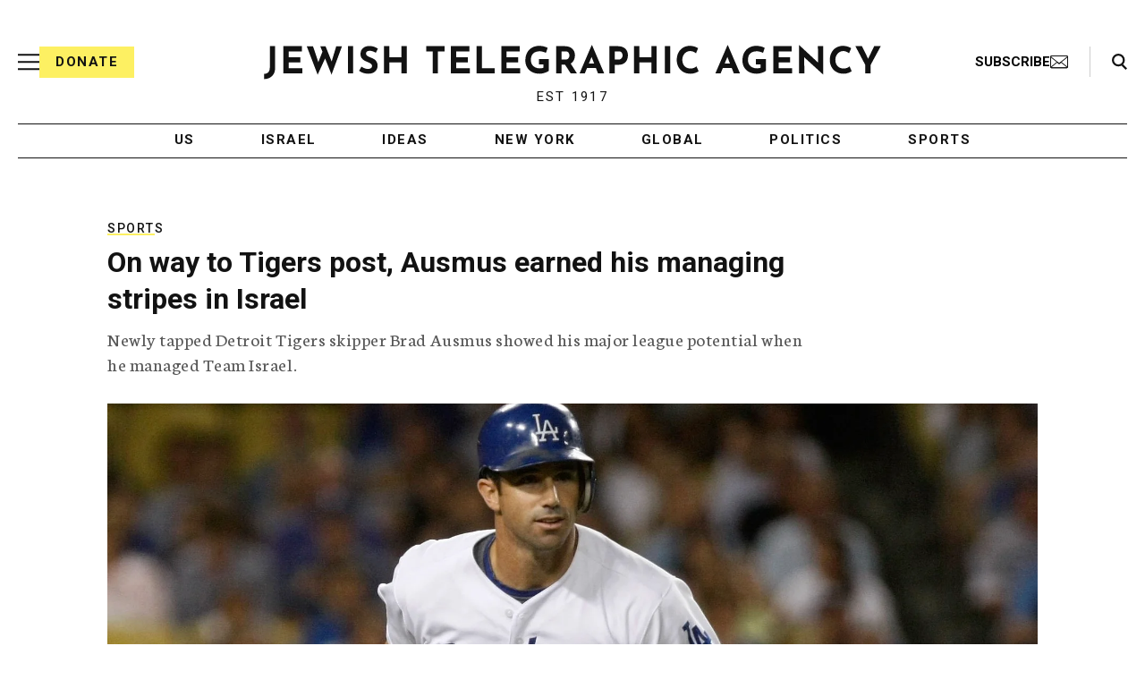

--- FILE ---
content_type: text/html; charset=utf-8
request_url: https://www.google.com/recaptcha/api2/anchor?ar=1&k=6Ld6pAMsAAAAAF2zZeBfcXtFUp1rPN8jbTR9-ads&co=aHR0cHM6Ly93d3cuanRhLm9yZzo0NDM.&hl=en&v=N67nZn4AqZkNcbeMu4prBgzg&size=normal&anchor-ms=20000&execute-ms=30000&cb=7lbs0q5sqt50
body_size: 49350
content:
<!DOCTYPE HTML><html dir="ltr" lang="en"><head><meta http-equiv="Content-Type" content="text/html; charset=UTF-8">
<meta http-equiv="X-UA-Compatible" content="IE=edge">
<title>reCAPTCHA</title>
<style type="text/css">
/* cyrillic-ext */
@font-face {
  font-family: 'Roboto';
  font-style: normal;
  font-weight: 400;
  font-stretch: 100%;
  src: url(//fonts.gstatic.com/s/roboto/v48/KFO7CnqEu92Fr1ME7kSn66aGLdTylUAMa3GUBHMdazTgWw.woff2) format('woff2');
  unicode-range: U+0460-052F, U+1C80-1C8A, U+20B4, U+2DE0-2DFF, U+A640-A69F, U+FE2E-FE2F;
}
/* cyrillic */
@font-face {
  font-family: 'Roboto';
  font-style: normal;
  font-weight: 400;
  font-stretch: 100%;
  src: url(//fonts.gstatic.com/s/roboto/v48/KFO7CnqEu92Fr1ME7kSn66aGLdTylUAMa3iUBHMdazTgWw.woff2) format('woff2');
  unicode-range: U+0301, U+0400-045F, U+0490-0491, U+04B0-04B1, U+2116;
}
/* greek-ext */
@font-face {
  font-family: 'Roboto';
  font-style: normal;
  font-weight: 400;
  font-stretch: 100%;
  src: url(//fonts.gstatic.com/s/roboto/v48/KFO7CnqEu92Fr1ME7kSn66aGLdTylUAMa3CUBHMdazTgWw.woff2) format('woff2');
  unicode-range: U+1F00-1FFF;
}
/* greek */
@font-face {
  font-family: 'Roboto';
  font-style: normal;
  font-weight: 400;
  font-stretch: 100%;
  src: url(//fonts.gstatic.com/s/roboto/v48/KFO7CnqEu92Fr1ME7kSn66aGLdTylUAMa3-UBHMdazTgWw.woff2) format('woff2');
  unicode-range: U+0370-0377, U+037A-037F, U+0384-038A, U+038C, U+038E-03A1, U+03A3-03FF;
}
/* math */
@font-face {
  font-family: 'Roboto';
  font-style: normal;
  font-weight: 400;
  font-stretch: 100%;
  src: url(//fonts.gstatic.com/s/roboto/v48/KFO7CnqEu92Fr1ME7kSn66aGLdTylUAMawCUBHMdazTgWw.woff2) format('woff2');
  unicode-range: U+0302-0303, U+0305, U+0307-0308, U+0310, U+0312, U+0315, U+031A, U+0326-0327, U+032C, U+032F-0330, U+0332-0333, U+0338, U+033A, U+0346, U+034D, U+0391-03A1, U+03A3-03A9, U+03B1-03C9, U+03D1, U+03D5-03D6, U+03F0-03F1, U+03F4-03F5, U+2016-2017, U+2034-2038, U+203C, U+2040, U+2043, U+2047, U+2050, U+2057, U+205F, U+2070-2071, U+2074-208E, U+2090-209C, U+20D0-20DC, U+20E1, U+20E5-20EF, U+2100-2112, U+2114-2115, U+2117-2121, U+2123-214F, U+2190, U+2192, U+2194-21AE, U+21B0-21E5, U+21F1-21F2, U+21F4-2211, U+2213-2214, U+2216-22FF, U+2308-230B, U+2310, U+2319, U+231C-2321, U+2336-237A, U+237C, U+2395, U+239B-23B7, U+23D0, U+23DC-23E1, U+2474-2475, U+25AF, U+25B3, U+25B7, U+25BD, U+25C1, U+25CA, U+25CC, U+25FB, U+266D-266F, U+27C0-27FF, U+2900-2AFF, U+2B0E-2B11, U+2B30-2B4C, U+2BFE, U+3030, U+FF5B, U+FF5D, U+1D400-1D7FF, U+1EE00-1EEFF;
}
/* symbols */
@font-face {
  font-family: 'Roboto';
  font-style: normal;
  font-weight: 400;
  font-stretch: 100%;
  src: url(//fonts.gstatic.com/s/roboto/v48/KFO7CnqEu92Fr1ME7kSn66aGLdTylUAMaxKUBHMdazTgWw.woff2) format('woff2');
  unicode-range: U+0001-000C, U+000E-001F, U+007F-009F, U+20DD-20E0, U+20E2-20E4, U+2150-218F, U+2190, U+2192, U+2194-2199, U+21AF, U+21E6-21F0, U+21F3, U+2218-2219, U+2299, U+22C4-22C6, U+2300-243F, U+2440-244A, U+2460-24FF, U+25A0-27BF, U+2800-28FF, U+2921-2922, U+2981, U+29BF, U+29EB, U+2B00-2BFF, U+4DC0-4DFF, U+FFF9-FFFB, U+10140-1018E, U+10190-1019C, U+101A0, U+101D0-101FD, U+102E0-102FB, U+10E60-10E7E, U+1D2C0-1D2D3, U+1D2E0-1D37F, U+1F000-1F0FF, U+1F100-1F1AD, U+1F1E6-1F1FF, U+1F30D-1F30F, U+1F315, U+1F31C, U+1F31E, U+1F320-1F32C, U+1F336, U+1F378, U+1F37D, U+1F382, U+1F393-1F39F, U+1F3A7-1F3A8, U+1F3AC-1F3AF, U+1F3C2, U+1F3C4-1F3C6, U+1F3CA-1F3CE, U+1F3D4-1F3E0, U+1F3ED, U+1F3F1-1F3F3, U+1F3F5-1F3F7, U+1F408, U+1F415, U+1F41F, U+1F426, U+1F43F, U+1F441-1F442, U+1F444, U+1F446-1F449, U+1F44C-1F44E, U+1F453, U+1F46A, U+1F47D, U+1F4A3, U+1F4B0, U+1F4B3, U+1F4B9, U+1F4BB, U+1F4BF, U+1F4C8-1F4CB, U+1F4D6, U+1F4DA, U+1F4DF, U+1F4E3-1F4E6, U+1F4EA-1F4ED, U+1F4F7, U+1F4F9-1F4FB, U+1F4FD-1F4FE, U+1F503, U+1F507-1F50B, U+1F50D, U+1F512-1F513, U+1F53E-1F54A, U+1F54F-1F5FA, U+1F610, U+1F650-1F67F, U+1F687, U+1F68D, U+1F691, U+1F694, U+1F698, U+1F6AD, U+1F6B2, U+1F6B9-1F6BA, U+1F6BC, U+1F6C6-1F6CF, U+1F6D3-1F6D7, U+1F6E0-1F6EA, U+1F6F0-1F6F3, U+1F6F7-1F6FC, U+1F700-1F7FF, U+1F800-1F80B, U+1F810-1F847, U+1F850-1F859, U+1F860-1F887, U+1F890-1F8AD, U+1F8B0-1F8BB, U+1F8C0-1F8C1, U+1F900-1F90B, U+1F93B, U+1F946, U+1F984, U+1F996, U+1F9E9, U+1FA00-1FA6F, U+1FA70-1FA7C, U+1FA80-1FA89, U+1FA8F-1FAC6, U+1FACE-1FADC, U+1FADF-1FAE9, U+1FAF0-1FAF8, U+1FB00-1FBFF;
}
/* vietnamese */
@font-face {
  font-family: 'Roboto';
  font-style: normal;
  font-weight: 400;
  font-stretch: 100%;
  src: url(//fonts.gstatic.com/s/roboto/v48/KFO7CnqEu92Fr1ME7kSn66aGLdTylUAMa3OUBHMdazTgWw.woff2) format('woff2');
  unicode-range: U+0102-0103, U+0110-0111, U+0128-0129, U+0168-0169, U+01A0-01A1, U+01AF-01B0, U+0300-0301, U+0303-0304, U+0308-0309, U+0323, U+0329, U+1EA0-1EF9, U+20AB;
}
/* latin-ext */
@font-face {
  font-family: 'Roboto';
  font-style: normal;
  font-weight: 400;
  font-stretch: 100%;
  src: url(//fonts.gstatic.com/s/roboto/v48/KFO7CnqEu92Fr1ME7kSn66aGLdTylUAMa3KUBHMdazTgWw.woff2) format('woff2');
  unicode-range: U+0100-02BA, U+02BD-02C5, U+02C7-02CC, U+02CE-02D7, U+02DD-02FF, U+0304, U+0308, U+0329, U+1D00-1DBF, U+1E00-1E9F, U+1EF2-1EFF, U+2020, U+20A0-20AB, U+20AD-20C0, U+2113, U+2C60-2C7F, U+A720-A7FF;
}
/* latin */
@font-face {
  font-family: 'Roboto';
  font-style: normal;
  font-weight: 400;
  font-stretch: 100%;
  src: url(//fonts.gstatic.com/s/roboto/v48/KFO7CnqEu92Fr1ME7kSn66aGLdTylUAMa3yUBHMdazQ.woff2) format('woff2');
  unicode-range: U+0000-00FF, U+0131, U+0152-0153, U+02BB-02BC, U+02C6, U+02DA, U+02DC, U+0304, U+0308, U+0329, U+2000-206F, U+20AC, U+2122, U+2191, U+2193, U+2212, U+2215, U+FEFF, U+FFFD;
}
/* cyrillic-ext */
@font-face {
  font-family: 'Roboto';
  font-style: normal;
  font-weight: 500;
  font-stretch: 100%;
  src: url(//fonts.gstatic.com/s/roboto/v48/KFO7CnqEu92Fr1ME7kSn66aGLdTylUAMa3GUBHMdazTgWw.woff2) format('woff2');
  unicode-range: U+0460-052F, U+1C80-1C8A, U+20B4, U+2DE0-2DFF, U+A640-A69F, U+FE2E-FE2F;
}
/* cyrillic */
@font-face {
  font-family: 'Roboto';
  font-style: normal;
  font-weight: 500;
  font-stretch: 100%;
  src: url(//fonts.gstatic.com/s/roboto/v48/KFO7CnqEu92Fr1ME7kSn66aGLdTylUAMa3iUBHMdazTgWw.woff2) format('woff2');
  unicode-range: U+0301, U+0400-045F, U+0490-0491, U+04B0-04B1, U+2116;
}
/* greek-ext */
@font-face {
  font-family: 'Roboto';
  font-style: normal;
  font-weight: 500;
  font-stretch: 100%;
  src: url(//fonts.gstatic.com/s/roboto/v48/KFO7CnqEu92Fr1ME7kSn66aGLdTylUAMa3CUBHMdazTgWw.woff2) format('woff2');
  unicode-range: U+1F00-1FFF;
}
/* greek */
@font-face {
  font-family: 'Roboto';
  font-style: normal;
  font-weight: 500;
  font-stretch: 100%;
  src: url(//fonts.gstatic.com/s/roboto/v48/KFO7CnqEu92Fr1ME7kSn66aGLdTylUAMa3-UBHMdazTgWw.woff2) format('woff2');
  unicode-range: U+0370-0377, U+037A-037F, U+0384-038A, U+038C, U+038E-03A1, U+03A3-03FF;
}
/* math */
@font-face {
  font-family: 'Roboto';
  font-style: normal;
  font-weight: 500;
  font-stretch: 100%;
  src: url(//fonts.gstatic.com/s/roboto/v48/KFO7CnqEu92Fr1ME7kSn66aGLdTylUAMawCUBHMdazTgWw.woff2) format('woff2');
  unicode-range: U+0302-0303, U+0305, U+0307-0308, U+0310, U+0312, U+0315, U+031A, U+0326-0327, U+032C, U+032F-0330, U+0332-0333, U+0338, U+033A, U+0346, U+034D, U+0391-03A1, U+03A3-03A9, U+03B1-03C9, U+03D1, U+03D5-03D6, U+03F0-03F1, U+03F4-03F5, U+2016-2017, U+2034-2038, U+203C, U+2040, U+2043, U+2047, U+2050, U+2057, U+205F, U+2070-2071, U+2074-208E, U+2090-209C, U+20D0-20DC, U+20E1, U+20E5-20EF, U+2100-2112, U+2114-2115, U+2117-2121, U+2123-214F, U+2190, U+2192, U+2194-21AE, U+21B0-21E5, U+21F1-21F2, U+21F4-2211, U+2213-2214, U+2216-22FF, U+2308-230B, U+2310, U+2319, U+231C-2321, U+2336-237A, U+237C, U+2395, U+239B-23B7, U+23D0, U+23DC-23E1, U+2474-2475, U+25AF, U+25B3, U+25B7, U+25BD, U+25C1, U+25CA, U+25CC, U+25FB, U+266D-266F, U+27C0-27FF, U+2900-2AFF, U+2B0E-2B11, U+2B30-2B4C, U+2BFE, U+3030, U+FF5B, U+FF5D, U+1D400-1D7FF, U+1EE00-1EEFF;
}
/* symbols */
@font-face {
  font-family: 'Roboto';
  font-style: normal;
  font-weight: 500;
  font-stretch: 100%;
  src: url(//fonts.gstatic.com/s/roboto/v48/KFO7CnqEu92Fr1ME7kSn66aGLdTylUAMaxKUBHMdazTgWw.woff2) format('woff2');
  unicode-range: U+0001-000C, U+000E-001F, U+007F-009F, U+20DD-20E0, U+20E2-20E4, U+2150-218F, U+2190, U+2192, U+2194-2199, U+21AF, U+21E6-21F0, U+21F3, U+2218-2219, U+2299, U+22C4-22C6, U+2300-243F, U+2440-244A, U+2460-24FF, U+25A0-27BF, U+2800-28FF, U+2921-2922, U+2981, U+29BF, U+29EB, U+2B00-2BFF, U+4DC0-4DFF, U+FFF9-FFFB, U+10140-1018E, U+10190-1019C, U+101A0, U+101D0-101FD, U+102E0-102FB, U+10E60-10E7E, U+1D2C0-1D2D3, U+1D2E0-1D37F, U+1F000-1F0FF, U+1F100-1F1AD, U+1F1E6-1F1FF, U+1F30D-1F30F, U+1F315, U+1F31C, U+1F31E, U+1F320-1F32C, U+1F336, U+1F378, U+1F37D, U+1F382, U+1F393-1F39F, U+1F3A7-1F3A8, U+1F3AC-1F3AF, U+1F3C2, U+1F3C4-1F3C6, U+1F3CA-1F3CE, U+1F3D4-1F3E0, U+1F3ED, U+1F3F1-1F3F3, U+1F3F5-1F3F7, U+1F408, U+1F415, U+1F41F, U+1F426, U+1F43F, U+1F441-1F442, U+1F444, U+1F446-1F449, U+1F44C-1F44E, U+1F453, U+1F46A, U+1F47D, U+1F4A3, U+1F4B0, U+1F4B3, U+1F4B9, U+1F4BB, U+1F4BF, U+1F4C8-1F4CB, U+1F4D6, U+1F4DA, U+1F4DF, U+1F4E3-1F4E6, U+1F4EA-1F4ED, U+1F4F7, U+1F4F9-1F4FB, U+1F4FD-1F4FE, U+1F503, U+1F507-1F50B, U+1F50D, U+1F512-1F513, U+1F53E-1F54A, U+1F54F-1F5FA, U+1F610, U+1F650-1F67F, U+1F687, U+1F68D, U+1F691, U+1F694, U+1F698, U+1F6AD, U+1F6B2, U+1F6B9-1F6BA, U+1F6BC, U+1F6C6-1F6CF, U+1F6D3-1F6D7, U+1F6E0-1F6EA, U+1F6F0-1F6F3, U+1F6F7-1F6FC, U+1F700-1F7FF, U+1F800-1F80B, U+1F810-1F847, U+1F850-1F859, U+1F860-1F887, U+1F890-1F8AD, U+1F8B0-1F8BB, U+1F8C0-1F8C1, U+1F900-1F90B, U+1F93B, U+1F946, U+1F984, U+1F996, U+1F9E9, U+1FA00-1FA6F, U+1FA70-1FA7C, U+1FA80-1FA89, U+1FA8F-1FAC6, U+1FACE-1FADC, U+1FADF-1FAE9, U+1FAF0-1FAF8, U+1FB00-1FBFF;
}
/* vietnamese */
@font-face {
  font-family: 'Roboto';
  font-style: normal;
  font-weight: 500;
  font-stretch: 100%;
  src: url(//fonts.gstatic.com/s/roboto/v48/KFO7CnqEu92Fr1ME7kSn66aGLdTylUAMa3OUBHMdazTgWw.woff2) format('woff2');
  unicode-range: U+0102-0103, U+0110-0111, U+0128-0129, U+0168-0169, U+01A0-01A1, U+01AF-01B0, U+0300-0301, U+0303-0304, U+0308-0309, U+0323, U+0329, U+1EA0-1EF9, U+20AB;
}
/* latin-ext */
@font-face {
  font-family: 'Roboto';
  font-style: normal;
  font-weight: 500;
  font-stretch: 100%;
  src: url(//fonts.gstatic.com/s/roboto/v48/KFO7CnqEu92Fr1ME7kSn66aGLdTylUAMa3KUBHMdazTgWw.woff2) format('woff2');
  unicode-range: U+0100-02BA, U+02BD-02C5, U+02C7-02CC, U+02CE-02D7, U+02DD-02FF, U+0304, U+0308, U+0329, U+1D00-1DBF, U+1E00-1E9F, U+1EF2-1EFF, U+2020, U+20A0-20AB, U+20AD-20C0, U+2113, U+2C60-2C7F, U+A720-A7FF;
}
/* latin */
@font-face {
  font-family: 'Roboto';
  font-style: normal;
  font-weight: 500;
  font-stretch: 100%;
  src: url(//fonts.gstatic.com/s/roboto/v48/KFO7CnqEu92Fr1ME7kSn66aGLdTylUAMa3yUBHMdazQ.woff2) format('woff2');
  unicode-range: U+0000-00FF, U+0131, U+0152-0153, U+02BB-02BC, U+02C6, U+02DA, U+02DC, U+0304, U+0308, U+0329, U+2000-206F, U+20AC, U+2122, U+2191, U+2193, U+2212, U+2215, U+FEFF, U+FFFD;
}
/* cyrillic-ext */
@font-face {
  font-family: 'Roboto';
  font-style: normal;
  font-weight: 900;
  font-stretch: 100%;
  src: url(//fonts.gstatic.com/s/roboto/v48/KFO7CnqEu92Fr1ME7kSn66aGLdTylUAMa3GUBHMdazTgWw.woff2) format('woff2');
  unicode-range: U+0460-052F, U+1C80-1C8A, U+20B4, U+2DE0-2DFF, U+A640-A69F, U+FE2E-FE2F;
}
/* cyrillic */
@font-face {
  font-family: 'Roboto';
  font-style: normal;
  font-weight: 900;
  font-stretch: 100%;
  src: url(//fonts.gstatic.com/s/roboto/v48/KFO7CnqEu92Fr1ME7kSn66aGLdTylUAMa3iUBHMdazTgWw.woff2) format('woff2');
  unicode-range: U+0301, U+0400-045F, U+0490-0491, U+04B0-04B1, U+2116;
}
/* greek-ext */
@font-face {
  font-family: 'Roboto';
  font-style: normal;
  font-weight: 900;
  font-stretch: 100%;
  src: url(//fonts.gstatic.com/s/roboto/v48/KFO7CnqEu92Fr1ME7kSn66aGLdTylUAMa3CUBHMdazTgWw.woff2) format('woff2');
  unicode-range: U+1F00-1FFF;
}
/* greek */
@font-face {
  font-family: 'Roboto';
  font-style: normal;
  font-weight: 900;
  font-stretch: 100%;
  src: url(//fonts.gstatic.com/s/roboto/v48/KFO7CnqEu92Fr1ME7kSn66aGLdTylUAMa3-UBHMdazTgWw.woff2) format('woff2');
  unicode-range: U+0370-0377, U+037A-037F, U+0384-038A, U+038C, U+038E-03A1, U+03A3-03FF;
}
/* math */
@font-face {
  font-family: 'Roboto';
  font-style: normal;
  font-weight: 900;
  font-stretch: 100%;
  src: url(//fonts.gstatic.com/s/roboto/v48/KFO7CnqEu92Fr1ME7kSn66aGLdTylUAMawCUBHMdazTgWw.woff2) format('woff2');
  unicode-range: U+0302-0303, U+0305, U+0307-0308, U+0310, U+0312, U+0315, U+031A, U+0326-0327, U+032C, U+032F-0330, U+0332-0333, U+0338, U+033A, U+0346, U+034D, U+0391-03A1, U+03A3-03A9, U+03B1-03C9, U+03D1, U+03D5-03D6, U+03F0-03F1, U+03F4-03F5, U+2016-2017, U+2034-2038, U+203C, U+2040, U+2043, U+2047, U+2050, U+2057, U+205F, U+2070-2071, U+2074-208E, U+2090-209C, U+20D0-20DC, U+20E1, U+20E5-20EF, U+2100-2112, U+2114-2115, U+2117-2121, U+2123-214F, U+2190, U+2192, U+2194-21AE, U+21B0-21E5, U+21F1-21F2, U+21F4-2211, U+2213-2214, U+2216-22FF, U+2308-230B, U+2310, U+2319, U+231C-2321, U+2336-237A, U+237C, U+2395, U+239B-23B7, U+23D0, U+23DC-23E1, U+2474-2475, U+25AF, U+25B3, U+25B7, U+25BD, U+25C1, U+25CA, U+25CC, U+25FB, U+266D-266F, U+27C0-27FF, U+2900-2AFF, U+2B0E-2B11, U+2B30-2B4C, U+2BFE, U+3030, U+FF5B, U+FF5D, U+1D400-1D7FF, U+1EE00-1EEFF;
}
/* symbols */
@font-face {
  font-family: 'Roboto';
  font-style: normal;
  font-weight: 900;
  font-stretch: 100%;
  src: url(//fonts.gstatic.com/s/roboto/v48/KFO7CnqEu92Fr1ME7kSn66aGLdTylUAMaxKUBHMdazTgWw.woff2) format('woff2');
  unicode-range: U+0001-000C, U+000E-001F, U+007F-009F, U+20DD-20E0, U+20E2-20E4, U+2150-218F, U+2190, U+2192, U+2194-2199, U+21AF, U+21E6-21F0, U+21F3, U+2218-2219, U+2299, U+22C4-22C6, U+2300-243F, U+2440-244A, U+2460-24FF, U+25A0-27BF, U+2800-28FF, U+2921-2922, U+2981, U+29BF, U+29EB, U+2B00-2BFF, U+4DC0-4DFF, U+FFF9-FFFB, U+10140-1018E, U+10190-1019C, U+101A0, U+101D0-101FD, U+102E0-102FB, U+10E60-10E7E, U+1D2C0-1D2D3, U+1D2E0-1D37F, U+1F000-1F0FF, U+1F100-1F1AD, U+1F1E6-1F1FF, U+1F30D-1F30F, U+1F315, U+1F31C, U+1F31E, U+1F320-1F32C, U+1F336, U+1F378, U+1F37D, U+1F382, U+1F393-1F39F, U+1F3A7-1F3A8, U+1F3AC-1F3AF, U+1F3C2, U+1F3C4-1F3C6, U+1F3CA-1F3CE, U+1F3D4-1F3E0, U+1F3ED, U+1F3F1-1F3F3, U+1F3F5-1F3F7, U+1F408, U+1F415, U+1F41F, U+1F426, U+1F43F, U+1F441-1F442, U+1F444, U+1F446-1F449, U+1F44C-1F44E, U+1F453, U+1F46A, U+1F47D, U+1F4A3, U+1F4B0, U+1F4B3, U+1F4B9, U+1F4BB, U+1F4BF, U+1F4C8-1F4CB, U+1F4D6, U+1F4DA, U+1F4DF, U+1F4E3-1F4E6, U+1F4EA-1F4ED, U+1F4F7, U+1F4F9-1F4FB, U+1F4FD-1F4FE, U+1F503, U+1F507-1F50B, U+1F50D, U+1F512-1F513, U+1F53E-1F54A, U+1F54F-1F5FA, U+1F610, U+1F650-1F67F, U+1F687, U+1F68D, U+1F691, U+1F694, U+1F698, U+1F6AD, U+1F6B2, U+1F6B9-1F6BA, U+1F6BC, U+1F6C6-1F6CF, U+1F6D3-1F6D7, U+1F6E0-1F6EA, U+1F6F0-1F6F3, U+1F6F7-1F6FC, U+1F700-1F7FF, U+1F800-1F80B, U+1F810-1F847, U+1F850-1F859, U+1F860-1F887, U+1F890-1F8AD, U+1F8B0-1F8BB, U+1F8C0-1F8C1, U+1F900-1F90B, U+1F93B, U+1F946, U+1F984, U+1F996, U+1F9E9, U+1FA00-1FA6F, U+1FA70-1FA7C, U+1FA80-1FA89, U+1FA8F-1FAC6, U+1FACE-1FADC, U+1FADF-1FAE9, U+1FAF0-1FAF8, U+1FB00-1FBFF;
}
/* vietnamese */
@font-face {
  font-family: 'Roboto';
  font-style: normal;
  font-weight: 900;
  font-stretch: 100%;
  src: url(//fonts.gstatic.com/s/roboto/v48/KFO7CnqEu92Fr1ME7kSn66aGLdTylUAMa3OUBHMdazTgWw.woff2) format('woff2');
  unicode-range: U+0102-0103, U+0110-0111, U+0128-0129, U+0168-0169, U+01A0-01A1, U+01AF-01B0, U+0300-0301, U+0303-0304, U+0308-0309, U+0323, U+0329, U+1EA0-1EF9, U+20AB;
}
/* latin-ext */
@font-face {
  font-family: 'Roboto';
  font-style: normal;
  font-weight: 900;
  font-stretch: 100%;
  src: url(//fonts.gstatic.com/s/roboto/v48/KFO7CnqEu92Fr1ME7kSn66aGLdTylUAMa3KUBHMdazTgWw.woff2) format('woff2');
  unicode-range: U+0100-02BA, U+02BD-02C5, U+02C7-02CC, U+02CE-02D7, U+02DD-02FF, U+0304, U+0308, U+0329, U+1D00-1DBF, U+1E00-1E9F, U+1EF2-1EFF, U+2020, U+20A0-20AB, U+20AD-20C0, U+2113, U+2C60-2C7F, U+A720-A7FF;
}
/* latin */
@font-face {
  font-family: 'Roboto';
  font-style: normal;
  font-weight: 900;
  font-stretch: 100%;
  src: url(//fonts.gstatic.com/s/roboto/v48/KFO7CnqEu92Fr1ME7kSn66aGLdTylUAMa3yUBHMdazQ.woff2) format('woff2');
  unicode-range: U+0000-00FF, U+0131, U+0152-0153, U+02BB-02BC, U+02C6, U+02DA, U+02DC, U+0304, U+0308, U+0329, U+2000-206F, U+20AC, U+2122, U+2191, U+2193, U+2212, U+2215, U+FEFF, U+FFFD;
}

</style>
<link rel="stylesheet" type="text/css" href="https://www.gstatic.com/recaptcha/releases/N67nZn4AqZkNcbeMu4prBgzg/styles__ltr.css">
<script nonce="6lX1C7ozH2uAYd8TeRFEKw" type="text/javascript">window['__recaptcha_api'] = 'https://www.google.com/recaptcha/api2/';</script>
<script type="text/javascript" src="https://www.gstatic.com/recaptcha/releases/N67nZn4AqZkNcbeMu4prBgzg/recaptcha__en.js" nonce="6lX1C7ozH2uAYd8TeRFEKw">
      
    </script></head>
<body><div id="rc-anchor-alert" class="rc-anchor-alert"></div>
<input type="hidden" id="recaptcha-token" value="[base64]">
<script type="text/javascript" nonce="6lX1C7ozH2uAYd8TeRFEKw">
      recaptcha.anchor.Main.init("[\x22ainput\x22,[\x22bgdata\x22,\x22\x22,\[base64]/[base64]/[base64]/bmV3IHJbeF0oY1swXSk6RT09Mj9uZXcgclt4XShjWzBdLGNbMV0pOkU9PTM/bmV3IHJbeF0oY1swXSxjWzFdLGNbMl0pOkU9PTQ/[base64]/[base64]/[base64]/[base64]/[base64]/[base64]/[base64]/[base64]\x22,\[base64]\\u003d\x22,\x22woYVPzk/w7VAYMK+w5RcwpHCu8KuGVvCqMKkWisow40iw615YzPCvMOzCkPDuSA8CDwTeBIYwqxGWjTDjAPDqcKhBih3BMKALMKSwrVbcBbDgHvCqmI/w5MvUHLDk8O/woTDrhbDhcOKccOGw609GhlVKh3Dqz1CwrfDncOUGzfDssK1LARwLcOAw7HDksKYw6/[base64]/[base64]/MUXCo8ObfsO0wrfDlA7DosO0JMOmYn90wqrDgcKXfwsRwrA4ecKFw6HCuQ3DiMKEUDDCl8KZw5nDhsOjw5EywqDCmMOIYFQPw4zCt3rChAvCnHMVRwAdUg0Twp7CgcOlwp06w7TCo8KafUfDrcKqVgvCu2/DvC7Dsx94w706w4vCsgpjw73ChwBGHG7CvCYpVVXDuBUbw77CucODOsONwobCuMKBLMK8LcKlw7p1w7R2wrbCig3ClhUfwrbCkhdLwojCizbDjcOnP8Ojakd+BcOqKBMYwo/[base64]/DmkBZwqbClsKudcOUfMO2w73Dpz3CgHBVw6vDicKoLBfDmEcqZAjCjUoqJCJHenbCh2ZqwqQOwokLZRVQwpBoLsK8QMKkM8OawpLCkcKxwq/Cq1rChD5Jw7VPw7wSADnClF/Cn1MhI8OWw7siU0fCjMOdWcKyNsKBZcKgCMO3w4/Du3DCoXTDgzZHMcKRS8O4H8O7w41eCzJrw593XBYXacOuYh09C8KwUmk5w77CuwMKAh9mIcO/[base64]/ChhZ+UErDncO1wqAewq/DnMKDw4MJwqYiLMOvw4TCmhHCksOXwqXCoMKrwqJNw5YcLhfDsDxLwqA5w59HFgXCpi0TE8OwDiIDYxPDrcOawpDCkkfCmMOtw6NEGMKiCMKzwogvw6LDvcOeNsK/[base64]/CqkoAw5vCrkMbf8K+VcKbw5VCwqMKSEwuw5TCqBHCrsOGADExIxAqODzCiMO/ZWXDqzPCvhgnZsOawojCnsK4WUd9wppVw7zCjj4+ImLCuBVCwqRkwrJiU3I+LMOrwrrCpsKOwr1yw7TDscKUFSLCucOBwp9HwoLDjkrChMOERinCnMKwwqNhw7kBw4nCscKwwoYDwrLCvl/DhsO2woh2PkbCusKGPkHDglhvYULCtsOtFsKyWcOQwot1GMKAw6p4XkxAJDHCjV4pBSZnw71bcFofShk4Dzlmw71owqwqwrwDw6nCtQ8EwpV+w5d7HMKSwoAxH8K5KsOMw4tUw4hQenEXwqZ1LsKvw4RhwqXDh0hhwqdMe8KscB1Awp/CvMOWc8OfwpokBSgjP8KtHV/Dtx9VwonDhMOXH03CtBvCkcOEBsKZdsKpbMO5wq7Cu3wBwqMmwoXDqFjCjMOBOsOMwqrDt8Oew7Aqwrd+w6ozFDfClMKJF8KrOcO2cVLDqXLDoMK8w6/Dv3AAwr9nw7nDn8O5wpBAwqfCksKSe8KAe8KZE8KuYlXDr3FXwobDl2VnagbCkMOAY0xbFsOAKMKBw49hb2TDu8KUCcOhUAzDiXbCqcKdw7DCq05HwpUawo9QworDrgXCusK/[base64]/DtsK4w7bDr8Oww6FVwo1Ja8KjwpjDs8KoJsOXNcO6wpXCkcO6PFXCtTLDuE/Cn8OIw6dfWkVGMcOrwokdFcK0wo/DtsOHOzLDlcKFQ8Kfw7nCvcKcYMO9BxBcBi7ClsOpRsO5P0JPwo7CtikANsODPApUwrfDh8ORbV3CpcKpw4pHEsK/T8ORwqhjw748Y8Ovw6E/[base64]/CvMOXwqN8LMKhwo/DgcOiccOQJcKzw5LCvMOLwpTCl0tnwqTCucKjfMKRYcKJVMKpGkHCmTXDgMOIC8OlHSBHwq54wq/DpW7DjWxVJMKsFW7CrXktwodrIWjDpC3Cq3LCg0PDucOHw6jDp8OqwoDCuADDqmjDlsOrwoVZIMKUw5wvw6XCm3FOwp9qKmvDjmDDn8OUwrxwCD/Ct3HDvsKDC2jCpVcCBw0+w40sF8Kdw7/[base64]/DuBlrGsOuSMOFfsKIfcK2OzwuBsOXw7bDjcK+wovDgMKUPn9iL8OTRltTw6PDo8KRwq7Dn8KAQ8OPSxl0ZVUhY2QBUcOmScOKw5rCvsKvw7sOw67CksK+w75nRsOAX8OoccOTw48cw6rCosOfwpbDocOJwpQFf23Cp0XCmsOCX3rCucKiw7XDkjjDvmnCksKlwo1/PMOwTsOmwofCoTfDiThXwp7Dl8KzXMOqw7zDmMO9w6Y8PMOOw43DssOuKcK0wpRyRcKUfCvClsK8w6vCuWQawqrDrsK7OxnDl37CpMKSw6hkw58WAcKPw4snQ8O9ZQ3CsMKhAg7DoUPDrThjbsOvQ0/DgHLCqCrCi2LCqnPCg2ItUsKMVMKcw53Dh8KpwojDpwXDnlbCj07CmcKiw7oAM03DtDLCmTXCicKCBMOTw7VSwq0WdsKfWUR3w4J4UWxbwqvDgMOYIsKQTiLDonDCj8Onwr/ClWxqw4DDrzDDn1wyPCTCmXI+UhnDr8OOLcOIw50yw7Mbw7sbaRF3NkfCt8Kzw5bCvH19w7rDtjzDmCTDgsKsw58OEG80A8KOw4vDmcKtTcOpw55Iw6kIw50BD8KPwrRHw7MBwoMDLsONEmFReMK1w5gfwr3Dt8OAwpYEw4bCmgbDqUHCocO3HyI8DcO/fsK/GGA6w4Ffwot/w5EdwrADw6TCkw7Dm8OzCsKVw55mw6XCh8Ksb8Kpw53DkEpebgjDrx3Cq8K1IcKoNcO2NmZLw6ATw7zDi0ZTwp/[base64]/VUdrwrzCh8KJw4VTw4tEw75QfsOewqbCl3LDhFvDvXxCw63DsmfDicK4wrxJwowZf8KUw6zCvMOEwqttw6ghw7bDpxLDmDV1XDvCu8KSw5nCuMK9CMOew4bDkk7CmsO7YsKsRSx+w5fCg8OuE2kUfMKaWRcYwowjwqVYwqwWScO8Ll7CtcK7w4EUScKETzR/w5wZwpnCoD5QfcO5URDCrsKHEVnCnMOOGUdSwqMXw5QifMKrw5TDvsOtLMO1WAUhw5LDscOxw71QNsKnwrYPw6TDsTxbcMOZMQ7DicO3fyzDo3bCg3TCisKbwp3CrcKfIDDClMO1DwU1wpU7KxRzw74bZVjCgibDgBMDGcOUUcKow5TDv0bCqsOKw4/[base64]/CqgQhw6fCm8KfUgBcw6RzasOob8OCw6NUQcOiIGRuQW5FwpISFhnCrzbCvcKsWlDDusOzwrDDisKHNRsnwrvCnsO2w7XCqFXCjBQObBJiOsOuLcKmKsOpUsKewp9OwrrCnsKuDsKgfl7DmCUvw61qeMOtw5/Dp8KbwpxzwoUfQy3CvFTCrXnDqHHDh1xXwoANWAoYM39/w60WW8KXwpvDqlrDp8OCD2XDphXCphXClU9XdGQpQDVzw6l8CMKNSsOlw4V7WXLCr8OPw7jDjgDClsO/TgBvODnDvcKzwqcaw6NvwonDqGVVdsKqDMKDenbCtnIJwovDlcKvwqIowr1MQ8OIw5diw6YkwpE7asKww67Cu8KaB8OyEFHCiCxvwrLCgB/Dj8Klw6gTBcKOw6PCmwcOHVjDijlmE37CmWtyw5LCjMObw7xjczoSDMOmworDmsKOQMKow5xIwokKZsOUwoYzV8KqJmohb0x4wojCrcO/wrzCrMObOTo8w7QTacKTRyLCoEHClMK6wpgoG1Ijw4hQw6xcSsO/FcOJwqsHXlI4RDnCrsKJHsOoWcOxHcK+w7djwrsHwrfDjMKCwqgRIjfCssKSw5EnMG/[base64]/DtsOpXMOUw5LCtMKzwpMIwoEHezTDoMK8Hy8Yw4/CnwLDrAPDoE08Th9RwqXCpVEkJj/[base64]/Cp8KdVsOaX2bCkcKww4fChsO4w50XwonCrTYTbUxyw5zCvsKKLAEZEcKmw792T0fCrsKzE0HCpB9Gwr4zwpFLw5xKHTAzw6DDisKaZxXDhz8ywovClxV+cMKRw6fCicKpwpMlwpwpcMKeBCjCpSbCiBAcS8Kgw7Ahw6TCi3Vkw6BREMKtw57CuMOVKAnDoXlQwr/Cn29Vwp1rR3LDpivCvcKNw4bCnHrCiA3DiAxZWcK8wpPDiMKWw7fChwEXw6HDocKNaSTClMO+w7vCrcOFXkoLwovCsSkPPAknw7fDqcOrwqXCt2tjKk3DqxXDvcKeAcOfOn16w6XDpsK6FcKjwrRnw7M/wqnCjk7CqEk2FzvDtcKHVcK8w6Iww73Cr1DCgUYvw6DCiVLCnMOeAnI+SQxpZGTCkHk4wp7DmW3Du8OOw4jDslPDvMOLYMKJwo7CrMOjAcO9MhPDuygsUMKrbGHDssOPQcKnAcKUw7nCqcK/wqkjwoPCiWDCni5Xe2ZCcxjDnHjDoMOzBsO+wrzCkcKYwpbDl8OmwrFwCkcrP0d3YHxeRsOgwoHDmj/DpVtjw6RLw5fChMOsw4AYwqXClMK2SQAHw6ghdsKDfDjDu8O5JMKrfD1gw53DtyrDq8KAY21sH8Oiw6zDpxsXwrrDnMOMw4EGw4DCq1taG8KwYMO/MFTDgMKHXUd/woIHfcO1XErDuXkrwow9wrASwr5ZXQrDrjjCkEHDoCTDnVvDusOMCwJ6djhgw7vDvnk8w6DCtcOxw4U4w5jDisOidEQkw6BMw6FVOsKtJGfDjmHDvMKieV1pDFfDtcK5YwHCs3sbw7ERw4MbKikUOmjCmMKgYV/CncKQVsKTScOhwqtPWcKrSkUzw7nCslLDnCATwqInSAVAw4RKwpvDvn/CiSo1MFhdw4PDicK1w6Mawp8oEcKnwpAgwpPCiMOrw7/DgBfDn8OGw6/CgXcCaWLClcKYwqJjQ8O2w6BIw5vCvChuw4pdVAp6N8Ofwq5jwoDCv8K7w4duaMK8EcObasKaCnJDw704w4DCkMOyw6rCrkXDuk1mZz0Sw6/CuyQ6wr1+JsKDw7JQT8OZNxh/W14lYcKhwqfCiwMyJ8KVw5NASsOIGMKVwo7DhCQrw5DCtsK/[base64]/[base64]/CtcKvw53DpGnCvCXDpMKCw59zQBlrw60Sw6/Cl8KWw65fwo7DoTwnwo7CpsOYIkVdw4Now48hw5srwr8DAcODw7M9cEA5EUjCkkQwQEE6wr7Cq0FeJm/DhTDDi8KPHcO0YUbCg2hXE8Kyw7fCgQ4Lwq7CuS7CvsO3DcK9K00oWMKVw6kew78ZNcOHXcOvJgDDmsKxcUIVwrXComRuEsOZw5PChsOTw4XDi8Krw6gJw50Swrp0w7xrw5PCv0FvwrEoOQXCtcOGTMOdwr9+w7/[base64]/[base64]/w67ClgrDkMK4w7/CtAA6RsKCbWskUMO5VMOnwojDl8O4w4wzw4DCr8OoV2/DpUVFw4bDr1tkY8KSw4NCwoLCkQbCmB5xLiM3w5TDrMOsw7oxwpIKw5nDiMK2MSTDisKQwqAxw5ckPsOnQTTCsMOBwpXCosO7wprDgVNRw4jDngFjwpwXVkHDvMOFEHMfQH5gZcOwS8OgQnV/N8KTw4zDuWkvwrsNNnLDpW9xw5vCqUfDu8KHFBt+wqnCgnlLwp7DtUEYQXnDjknCsQrCtsKIwq3Dk8OILGXDpCzDosO+Lw1Vw73Dm3kHwp0cSMOgCMOLSglZwqRNZ8K4MWQHwr8Swo3DnsKgCcOlfR/CrArCjQ/Ct2vDgMOHw7DDoMOew6BhGcOYfR5cegwkHRjCmB/ChjfCjmnDlHlZXsK4BsOBw7TChQHDgW/[base64]/ChMK9w6d8wr0mHFQpw5PDkcOOSsK9dmbCvsO5w4vDnMKfw7bDh8K3w7jCvCDDgsK1woAtwrrCqsKmCX3CmyZQcMKqwp/Ds8OMw5snw657dsOZw6RMF8OaZcOqwrvDjhgOwoDDqcO3eMK7w5hEKV0owpRNwrPCj8KlwqLCtzTDqcOhKjDDmMOpwqnDkEgIw4R5w612csK3w40QwpzChww3Zj97w5LCgQLDuCEfwrYlw7vDjcK/CMO4w7E3w7RAS8ODw5h9woYaw4jDokDCscKxwoFSUgwyw7dXIl7DhlrDiAh7Flg6wqBzNTNrwqMdfcOjfMKCwoHDjEXDi8KEwr3DocKcwpx4UCPDs2ZEwqkcYMOlwovCvixyBXnDmMKFPcOsGxkuw4PDrXDCo01zw7tDw7/CvsOKSChHJFFXT8OvUMK/[base64]/Dh8ONbR7Ct8OfRFTCm307H8K3AMOvw4XClMKewrzChFfDhcKtwoRKY8OXwqJYwpzDjVzCny7CnsKROi7ClEDCjsO/[base64]/CrDseU8OFw4zCnVApEynCqwlkH8O2w4nDuMKkNsOCwqQmwqskwr3CjjRbw6ZsNypEWwpWEcO7V8OLwpB+w7rDs8KtwoIMKsO7woEcVMOswqEDGQw6wqZ+w5PCq8OAPMOjwp/CusOJwrvCsMK3f3grEALCqjViEMOqwp/DihDDliTDjTjCiMOjwr0zPizDojfDlMKMZ8OIw7scw69Iw5jCmMOdwqJDUCbDiTN/[base64]/wojCgMOndgF3wovDhsKUEVHDn8Kvw4rCn2/Dh8Klwo8VEcK2w4xCOQjDrsKLwoTDsjrDjgzDvsOIACXCmcO1dUPDj8K1w6MAwpnCpwtWwqHCv0bDsh/Dh8OMw5rDpzInw7nDj8KFwrLDgl7Cl8KHw4TCm8O4WcKSPw02XsOvF0Z9FmEjwoRdw5rDtAfClSDChcOOMyHCviTCj8OFDsK7w4zCuMOtw7Yhw6nDpgrCuWIpF0Yew7vDjAXDisOtw47CncKJb8Oow6YuOBhgwrAEOxhxIDt/H8OVJT3Cp8KNZCASwoBXw7fCk8KWT8KaTiTDmClDwrAQEmPDrSI/[base64]/DpsKgw4IGMcKuwoVVwrIRwonCpsOLBcOuJFtGXcKET0vCusKyLUl7woMLwowwZcOTb8KOfjMRw49Dw7nCm8KvOzbDoMKBwpLDn10eUsOvTGYyLMO2KyTClMKgecKZO8KhJ03CgDXCoMKkaWk/VlZawq0/MyJpw7XChibCtxfDsSXCpFVgOMOKP1wFw4YvwpbDjcK4w5nDoMKqSCNlw7PDsDB1w4oJSGVHVyDCjx3ClHvCusOiwq46w4DDtMOdw6QdMBYlTMOXw7DCjzHDmmfCu8O/[base64]/[base64]/ChzJ/acK2QMOtwrwBwojDlMOMF8K0SSzDu8K1w7DCp8K2w6UWd8Kaw4zDjTADF8KlwpggXkRTacO/wol9SE10wqR7w4Bhw5zCv8Kiw6lEwrJ7w4jCh3lyD8KIwqbCiMKPw5jDuTLCs8KXNmIhw5ESHsKmw40MDFHCkRDCogk1wovDmQjCpE3CpcKsacO6wp9vwoLCo1bCtGPDisKuBizDucKqf8OCw5zCgFFGIH3CjsOSZELCjVJgwqPDn8OvU3/Dt8O3woA2woQsEMKbGsKLV3TDn3LCpH8pwodbJl3Cp8KLw7fCvcORw7/CosOzw5gzwqBAwrvCpMKpwrHCkMOxwrgGw63Dgx7Chmh+w5zDicKAw7bDmcOdwqrDtMKTB0fCvMK2f00mDsKIFMK/[base64]/Cqz/Cj8O8wpbDtz87aDRwwoVwDMOOw6FNecKjw7tWw6cKc8OzN1ZEw5HDlMOBDsOQw6BQOEXCrijCsjTCgVkCXS/Ci3HDucOEckEnw49iwo7CjmdyYRs9ScOENzbChcK8ScOZwootacOuw5Mzw47DucOnw4IJw7Q9w5UDUsK6w7U8ARnDnCd+w5UMw4vDlcKFIgkbD8KXN3jCkmvCkz05OB8bw4MkwqrCm1vDpAzDiAdWwq/[base64]/eMOMwqHCjk7Cv8KAal3DhsKmwrMdOl/CocKlMcKqJMKaw7jDvcKcYA7Cp0PCucKYw6R7wpdswoh5cF0+LRduw4TCvx7DriBVTzNsw68iegIJQcO5H1NZw7UMNgsAwo4NK8KRbMKmcDnDr0/DosOQw4HDrx3DosOPJU51OEnCjsOkw7jDlsO7HsO6JcOowrPCsmPDisODCWbCp8K9CsOewqrDmsOwHAzChjDDonfDv8OaVMO0acOhZsOqwpEbLMOpwqLCocO+WCvDjR8vwrPCsU4iwo1/wonDosKGw6QoLsOswpfChU3DsnjDt8KCKnVud8Ouw5rDqsKhCk1rw47CisKPwrV7MMOYw4vDt0t0w5DDghYowpHDuC4ewpVoE8KewpASw55NdMK9a2rChxRcPcK1wo7Cl8OCw5jCi8O2wq9CYi3CnsO7wqvCnBNoVMOHw494fMKaw55ld8KEw7nDlgk/[base64]/CisKhw5R/wqbCtcOXX8OVwonCq8OubHLDnMKbwp8Sw7gOw6RifVg2wqFCPVEUe8K5SSPCtVw+BmMQw53DgMOFUMOTWcOVw4ENw4Z9w7XCqsK5wrHCl8KEAibDiX7DvgNNYDDCmMOlwrY5SG9tw5LCnQRQwqfCkcKkcMOZwrMdwqB3wrtWwqhUwpXCgk7Csk/DqgLDoArCggp5JsOzLMKOcEPDkxnDlCAMccKQwqfCvsKtw74zRMK9BMOBworCtcKxdHbDtMOEwp8MwpNbwoDCj8OrbX/Dl8KoFsOvw6nClMKOwr8NwrwgJRLDnsKDJFHChRLCpE81dE50VsOmw5DCgE5kN1PDhMKGAcOTP8OKHiMzT0IwDg/Cl1rDosKcw6nCqcKSwp5kw73DuzvCqQLCmwbCscOiw7bCisK4wpEpwo8ICRB9TGxzw7TDh2HDvQzCqwbClMKWGg5sQRBHwoIPwrdycsKMw5RQTGLCg8KVwpXCtsKAQcO/dcOAw4HCnsK8wrzDowfDjsOKw4zDnsOtNXAKwrjCkMOfwpnDhRJGw7/Dv8Kbw77CiH4rw4kif8KxQRrDv8K/w709GMOjBV/[base64]/w7AheXgqw6LDu8KPEcO+w5w8Zh/CmMKgRsOlw4rCvsOHw7d9FcKSwpvDo8KSacKYdDrDiMOJwrPCjDrDmzjCiMKAwprDpcO4WcO3w47Cj8ORVybCvmPCpXbCm8OwwqAdwq/DnQEKw6p9woxIH8KiwprChw3DmcKvYMKda2IFCsKqIVbCucOOE2ZhcsOCBsKBw6F+wovCjzRqM8OZwokINXrDlMO6wqnChsKUw6sjw7fCn0VrdcKnw7IzdQbDrsOZS8KXwrbCqsOoQsOiR8KmwoUTZ20zw43DjAM5SsOmwq/CiSkCcsKewo9ow4ouOzQcwp9oJH02wpJww4IXSgQpwrLDocO3wpM2wpx0XwXDjsOjJiXDpcKLfcONw4fChGtRXcK7wp1ewoAQw7ltwrsHNmnDvzXDl8KXGMOfw44yScKxwrDCosOzwpwOwqouYDBJwpjDlcOeKCRbaC/Cj8O6wqAZw5czR1k8w6rCiMOwwqHDvWfDnMOLwr8pN8OeZHRTHT9cw6DDt33DhsOCXcO1wq4jw5x9w6VkCmPCmmFMIWR8bFXDmQXDu8OPwqwDwq/CjsOob8KUw4Nuw7LDtkPCiy3DizNuaHJ8GMOYD0REwobCiU5QEsOCw4F8YX7CrnlHw7RPw7IyHHnCsCMfw7TDrsK2w4J5N8KnwpwQWhHDpAZ4IXBywqHCgMK4ZzkYwo3Dt8O2wrXCosOjLcKtw5TDg8OWw7FRw6/CvcOSw5oxwp7CmcOEw5HDu0Vtw4HCsTfDhMKqFGTCowfCgTzCgyVaJcOpPEnDkx5ow6dGw4tkw4/DingQw4Z4worDmMOJw6V5woLCr8KVGCpsCcKsb8KBNsKPwpzCuXbCki7Ckw8jwqrCsGLDiVQ1YsKDw7rCm8KLwrnChsO9w6nCgMOrTsKpwoXDpVPDiDTDnMOaYsKpL8OKBDZzw5/DmnPCs8OPHsO6McKUHwl2Z8OIGsOFQiXDqxpVYMK+w5/DocOSw5zDpmUOw7F2w6IbwoAAwo3CqWTDtgsjw63DmhvCscO4XxIAw4EBwrsjwoodFsKXwrMoQ8KmwqnChcKkY8Kldjdgw67CmsKCMRx3CUfCpsKswozCkyXDjxrCsMKeJGnDrMONw7HCjTQqKsKUwoByZUs/[base64]/DsBIUFhHDhcOYcMKLXsOywojDv2TDgDRSw5fDrSvClcKzwo8pTcO+w59wwqIrwpXCssOkw5HDocKqFcOLPSkhGMK/IVUjQcKBw6LChCLCjcKIwrfCiMO+VTLCpgtrRcOLLX7CvMOHZsKWcznCjMOAY8O0P8KUwpXDgg0uw6YVwr7CicOzwpJeOwzDnMOfwqgxFhV0w7lhOMOGByfDk8OMTUVpw6PCpVEcL8ObaWnDisOmw7LCuxzCrGjCjsO/w5jCgnENUcK+QD3CizXDncO3w6VYw6bCv8O7wpsHFHnDiSgHwpBaFMO6SkZwTsKGwoRVWsOCw6HDvcOAN03CvMKvwp7ChRjDicK5w4jDmcK2wrMVwrR9b2NKw7XClCZEc8Kmw5LCl8KudMOtw5TDiMKJwqRGSEpcGMKjJsK6woUGKsOiL8OSTMOUw6/Dt0DCpG3DocK0wprCl8Kfw7J8YMOewrbDv2ESHBfCjQgAw5sGw5YDwqjCjw3CgsO/w7/Cp1VKwqXCo8OuIC/CjsKTw79bwq/[base64]/[base64]/Do8K3dzvDqcKXw61ow4/DnVoXwo9KWcKHwqLCn8KbNMOFEiHCklZ4DmbDkcKWUGvCmm/Dl8Kgw7zDosOTw55IaGbCjnfCtl0YwqdEUMK/CsKSAXvDmcKEwq48w7B8REPCg0vCg8KSSEpoA196BA3Dh8OcwrQvwonCtcKDwpxzWRkrbHdSQMOlC8KYw4JrK8KQwqM+wpBnw5/CnDzDmhzCrsKaZ2R/wpvCgRMLw63DlsKhwokbwrVeFsOxw7gpFcKAw6Umw5fDhMOqdcKRwo/DsMO+RsK7KMKHT8OjP3XDqRLDlB8SwqPCnjYFPjvCj8KVNcOpw49NwogyTsK6wq/Dl8KwTQPChwlqw6jDjjbDhQQ9wqpBw5rCsXoIVikzw7fDmFxrwrzDmMK/w50WwpgEw43CmcKFWCsnPDHDhHBLYcOYKMKiclTCisKiUVR2w4TDp8OSw7bCmkjDlcKBEW8SwpdKwqvCo1fDtMOBw5zCucK1w6bDocKywpJJasKXXkFtwoYHfl5pwpQYwoDCo8Oiw4cpC8KqUsOZBsKENUHCkm/[base64]/DksKYUsOVQjsXwqwAFy8jYcOmMDMzRcOoIMOCworDvcKLRX7CocKhQAFsdnhzwrbCmmvDiUbDnAF5U8O/BSLCn2c6WMKMD8KVQsOMwrvCh8KGFm9cw4HCsMOGwooFYD17ZEPCs2Z5wqPCisKsZ1zCrSZkKTrCoGHDm8KNJV9bN1jDtWBZw5o/wqvChsOrwpbDv0TDg8KZM8O4w7/[base64]/[base64]/[base64]/DulrDiHlNScO6ZC7Dqwtxw77DrnBlwrBIwoEWF17DgsOYJMKBF8KrU8OLRsKVa8O0ZgJqeMKoZcOmb1Vuw7fDmT7Dk1/[base64]/DocKgwonCgWPClU3DosOkWDohHMKXw5R1w4vDrF3CgcOLDsKpDwXDu37DiMKFPcOfdkoPw7wEXcOLwpAJDMO1Hg8EwqvCj8ODwpgNwq0mQTrDphcAwp7DmcOfwoTDqMKewqN/[base64]/DqcOFHsKewqRfw4nClMOPw4TCvBwZO3/DoHIOwrLCrMKQQsK3wpbDjzPCu8Kbwq/DvMKmOmHCnMO4LGEXw6EuGl7CosOPwqfDgcOJMHVTw4kJw67DjX1+w4M6dGfChwRdw4XDvHPDtB3DqcKCGyfDlcO5wq7DkMK5w4ILXWorwrcDU8OSTMOCIW7DpcK/wrXCisOZJsOuwrcLXsO3woPDuMKkw5FYBcKXAMK9eDPCnsOkw6MLwohbwo/[base64]/CgD7DrsK9VsOew6QmTnTCnsKLTA8owr1+w5DCgsKsw6fDlsO4dsKMwpBffyTDvcO9VsKUYMO0b8Kpwq7CmCvCk8Kjw4LCi2xOG2UVw7tpaQfCk8KlE29dGn51w6FYw6vDjMOKIDXCp8OYOUjDhMOSw6DCq1rCoMK2RcKJUsKuwrYLwqA4w47DqA/CpGrCt8Kqw518Gk1aPsKHwqDDvUXCl8KOESrDl1cbwrTCnsKawqUwwrrCgMONwozDkTjDmHIna23Dkh1nV8OUYcONw4dLDsKgFsOFJWwdw7DCsMOaaDTCn8KywqN8SHXDpMKzw4ZTwrFwNMO/I8OPCFfCvw5qP8ORwrbClz0nDcK2Q8OtwrMQWsOHw6MDBFhSwoYgHj7Ch8OJw6pPIS7Dpm0eYCnCuhIdVsKBwoXCuyETw73DtMK3w5gmLMKGw4LDl8OMGsKvw4nDlWvCjCMNccOPwpAhw4YALMKNwrlMPsK6w53DhytMOCbDmQcUSFJlw6nCu1nCpsK/w4DCv1Z9IsKpTyvConXDrDHDoQTDmBfDrcK/[base64]/CrsKAAVtbw5PDrsKsA1/Co8KdN8O2wpJ7wpnDo8OMwpDCm8Ohw7nDtcK8OMKwVD/DksK1V2o9w6DDgGLCqsO9CMK0wox5wo/Dr8Ouw4U7wqPConESIsOrw7c9L3sefWspSlgoYMKCw6ljWT/[base64]/DlSbCkMOowqXDpVXCmcKEfCnCj8KZwq3DoSbCgCHDmVs0w6E/TcOgdMOVwrrDmBbCqsOrw5F8RcKjwrDCkcKpQ2oTwo/DkDfClMK7wr57wp9EPcKXAsO8GMKBWyJGwoxrVcOFwqnCpTHDgUR2wrjDs8K9K8O0wrwIWcKgJQ8Awoopwq5iYsKeOsKDf8OcfDR/wpbCtsOIPUgZQ1BQPk1fa03Du1AfKsO/CMOywqvDmcKaYDhHTMOkPwB/dsKzw4vDtDpGwq1XeCzCkGJcVHHDvMO6w4fDqMKlIAbCrGpAGzrDn33CkcKoIg3CoHMkw77ChcKyw6fCvT/DnXNzw7bCjsOKw7wzw53CgsKgI8OuL8Ocw4zCu8OXSjQ1Ah/Ch8KLCsK2woElCsKGHWfDvsOXF8KkLTbDinLCn8OBw7bCm2/CjMOzFMO9w7nCpTMUCwLCuC8ww47CrMKGfsOiVMKWBcOtw5nDsWPChcOwwqTCqcKvEWN8wp/[base64]/CsGXDtsOXU8KNwq/Dgy7ChcOKw6tdw5IXwqROwqlJw7HDkBlcw4Y8RRVWwrrDt8KNw5PCtcK7wp7Dt8KIw7A9RiIEfMKPw601SU1cMBF3FULDs8KCwooVCsKaw40dVsKYHWTCrhvDkcOvw6LCpEMlwrzDoCp2F8OKwovDmWIIF8Ojem/DjMK/w5jDhcKbbMOuVcOBwrXClzvCrg85ABXDhMKvC8K0wr/CoBHDkcKlw4Yew5jChGbCoUPCmMOZc8OGw5MvJ8O8w7rDk8KNw5V+wqjDu1jClQNsTDMYPUI3f8OgZ2XDlwjDksOsw7/DqcOhw4d3w6nCvC5kwrhAwprDksKQdjdkAcKEJcOfH8OgwrfDpMKdw63Ci33ClT5BG8KvBcKSBcODG8OXw7/ChkM8wqXDkDxFwoRrw55bw5HCgsKZwpDDggzCjknDm8KYEhPDk3zClcO3MSN+w708woLDpMO1w5kBQyLCqcObOHtIEV0fA8Orwql0w79nfm9+wrRFwqfCqMKWw5PCk8OEw6x/d8Kzw5kBw6jDp8OYwrxwRsO2ZR3DlsORwrl2KsKHw6HCj8ObasKBw791w7Vgw61hwoXDmMKGw6o/w4HCt37DkUAqw6bDol/CmTpjSk7CmGLDh8O2w6bCsGnCqMKrw5bCqXHDssOpccOuw6vDj8OlPQ89w5LDsMO0AxvDknkrw6zDnwBbwp4FCi3Dvy5kw7A1EQbDuBzCuGPCtQFMP1sUQsOnw4tXCcKLFBzCucOLwpPCscO2QcOvfsKqwrfDmwfDmMODd2Ivw6/[base64]/ChMKdw6PChRNDesOZwocdw5DDhsKdwp/DqcKPJMKwwoZFPMKrVcObMsObHSl1wpHDisO6FcKFZkQcNsOWR2vDr8OMwo4DUCDCkArCjRjDpcO4w5/DjFrCjAbCpcKVwpY/[base64]/Cp8K1fcK6wqDDh0EdwoHDhMKWGcKYFcOHwpoxNWfChwoMaURlwoHCsygVFsKfw5fDmQ7DjsOAw7A7EgPDqT/[base64]/[base64]/RmTCh3VCw7zCoFN8w5zCh8OxJS16Bk7DgifDjBkUbChuw5B4wocnEcOZw77CgMKsRQsLwotNAxPCl8OEwqoPwqF9w5rDnXDCq8KWHB/CsjIoVcOsPSXDhDZCd8Kyw6JJbn5mB8Oiw6BJfsOYOsOiO0NcFAzCgMO7eMOgd3zCqMKcPRTCkwzCkR0ow4rDgkYjQsOpwoPDiGIjPSsUw5nDtMOsTScZF8OzPMKNw67CoE3DvsOJKcOhw5JEw5XCj8Kzw73DmXjDjV/DscOgw7fCpETCmVXCt8Ouw6QUw6dpwoFneTQRw57DscK2w6A0wp/DscKqY8O3wptqO8OZw7YnAHzDv19Gw6tew6srwokIw5HCmcKqBRzCmE/Dnj/Ck2XDi8OUwoTCu8OoZMOnJsKcdm0+w6Mzw6vDknjDj8OJFsOxw4JQw4vDpC9sNwnCkDTCq3p/wq3DjxUeKhzDgMKzYDpaw5pqYcK9OE3CmDZWCcOCw41/wpbDvsKBRjrDjMK3wrgnDMOPcFvDv1g+woVYw7x9N2UawprDrsOiw54QJ2V9MjjCjcK2BcK9W8Ohw4ZoNTsrwroGw6rCvhsvwq7Dj8K2NsOwLcKyKsODZHzCm2ZCYXfDvsKAw6tpEMOLw6rDqMO7QF3ClXfDjcOmUsO/wpItw4LCicO3wqzCg8Kaa8OgwrTDomMeDcOzwoXCrMKLbn/DtRQsFcO8enRQw6vCkcOWUW/CuUR8CcKkwqV3ZSN2dl/CjsKJw69UHcO7Ky3DrijDkcKIwp5bw5cLw4fCvUzDixMSwoPCusOqwq9/DcKLDcOtMHXCmMK9HQkywrl7f2QbbRPCtsO/w7p6SHRrS8KJwrjCokzDrMKsw4hTw7BcwovDpMKNAkcaHcOPBhfCvBPCjcOJw452DX3DtsK7dmvDgMKBwr4fw41RwpZYGTfDlsKQLcKLB8KUR1xhw67DlkxxDj/Cv1o9GMK4UklvwqXCjMOsB23Dl8ODZMKrw5jDq8OdM8OWw7Q1w4/DlsOmK8OTw5XCksKxQcK+JnzCmhTCsS8TWMKWw67DusO7w41Vw6ofMMKyw6tnPTLDmQFZFsOnD8KGCxATw6JMVcOsWcKkwqvCkMKaw4d0aDjCucOIwqzCng/Dlj3Dr8OzFcK4wqPDqnTDi23Dt3HCmXdgwqYWTsObw4XCosOjwpo1woDDu8O6cAJqw4VocsOkIX1YwpwEw7jDuV1GX1XCiGrCssKQw6ccRsOcwoA6w54uw5rDlsKtDWlVwp/[base64]/[base64]/w4LDo8KnaEEmw5TCmsOlwqRkW2rCnsKJasOHFsO4PcKPwoIlD0Igw5hRw6zDhhzDjcKJcMK5w4fDtMKTwo7DiSVVUWlow6FJJcKtw4UuGxzDoT3CgcK3w5jDmcKfw7/CgsK1GXTDqcKgwp/Cr0TCmcOgB3fCocOMw7TDkkzCuTsjwrEfw7HDgcOKcHp4CF/[base64]/CokfDkcK5w7xaw54uaMKkwofDuMO1KsKLSsOpwoHDvWs4w4J3Tzlmwq05wqJKwrIcWyEFwr3CryQNfsOQwolew6LDqATCqApIe2bDmh/CmsOJw6MrwovChhDCq8OGwqLCqcO1eDtUwojCi8O5d8Ohw63DhB3Cq3LClcOXw7vDkMKXOkbDiHvCl33DmMK/[base64]/[base64]/Dgygbw6vDkcK1ZUDCtMK0w5o5wovCuMKAJsOUc0jCphTDvD7CsmTCqwfCoX5Ow6lLwq/DvMKlw4kuwrc1EcKbB3F+w6zCqMOsw5HCpW5tw6oRw4fCtsOKw6hdUHvCl8K9V8OQw58Bw7TCrcKGD8O1H3Znw785ZlUxw6rCp1TCvjjDkcKowqwedmLDpMKkEcOiw7leCH/Cv8KeDMKKwpnCmsOIRcKNPmRRE8OcGW8VwqHCscKlK8OFw5xPKMOlFWEPangLwqtIT8OnwqfCmHLDmz/DukFZwr3Cs8OSw73Cv8OQacKufhIxwpIrw4siX8KKw6RkJQpxw7JFemAdNsOTw7bCssOsbMODworDrQzDkRjCpxDCkzhPdMKgw7QTwqE8wqMuwr9bwpzClhrDqXpaMS1gTSrDtMOdQsKIQlfCo8Kxw5gwIiEVMcO/w5EzHn91wp8qPsK1wqkcHQfCgmHCo8K6w7JNV8OaOcOPwpnCs8Kjwq0hDsKCVcO2PcK9w7gUR8KKIgdwGsKAbyHDp8OnwrZtOcOvYXvDv8KhwpfDj8KWwrhkI395CA0EwrDCumBmw5lCVyDDsnjCmcK1MsKDw5/Csy5WPGLCg33Dul7DrMOINcKcw7TDuhvCpCHDpMKJWl00bMKBJ8KjbE0AEQJ/wpTCunMRw4jDpcKbwr8Mw6nChsKQw7QXNwsSM8OTw5bDlhJrPsODQi4MCQY/w4wwf8K9wpbDk0NJG0QwFMK/wrwfwqM9woPCg8Oxw5MgUMKfQMO7HDPDj8OBw4MsXcKudQ1nScKAMS/Dk3kawqMOZMKsE8Kiw41cfDoDacK1CBLCjjJ7Xh3DiVvCsTB2SMO/w6DCoMKUdHxowokmwqN+w69JHAMXwq82woHCvSPCn8K0PFYFIMOMJxgzwo0kZmAYEwAxZBpBPsK+T8OESMO2AEPCkhbDoG9VwoJTCTs6w6zCq8OQw4PCjMOvYlbCqQNgwpUhw7JdUsKEdFzDslUmWsO4H8OAw6/DssKadlJPJ8O+B0N7wozCo3YrfURHfEJqWFEsWcOjcsOMwo4VLsOCKsO9BcKhKsOoCMOlEMKlLcO7w4Awwp0/ZsO8w4plbQcZXn56J8KHTRNVF2tHw5/[base64]/DncOdw4jChH7CtMOUOi7CmRTCjcKSMsKuLVTCk8ObIMKZwqwLNG8gHMK/wpUvw4nDrhcrwpTCosKzasKMw7IFwp4tM8OXVCHDjsKgfMKIYzMywqPCp8OPdMKIw5wHw5l8KTQCwrXCvSNZNcKlN8OyKVE6wp0jw4rCi8K9OcOnw44fO8OJEMOfZjgowp/DmsKjBsKcDsKJWsOOf8OdY8K0EkkCOsKJwoIkw6jCj8K+w59HBwXCjcKJw4PDsR4MSwwywpHCv2Mnw6DDrjbDscK1w7gMewTCsMKrCh3DgMOzBU3Cqy/[base64]/DsMO4d8Oww7ZjwqRhwqB7w51MbX4QwrPCosKsXW3DmU5aYMOyE8OTN8Knw64JPC/DnMOHw6TCkcKhwqLClT3CtHHDpRzDuivCikfCnMKXwqXDq2TChENuZcKIworCm0XCq0PDqBsdw6IUw6LDvsKMw7XCsD4kCMK1w6nChcKnfMOdwrrDn8KEw6/CsyFIwoplwqZqwr1ywoDCsGIxw6goIAXDu8KZMjvDgxnDjcOzR8KWwpdsw5cbZcOLwoLDm8OQLFnCsyAJEDjDvBNcwqccwp7DnXE5H37CgV42A8KgEFNuw5xiKTF+wrfCksKtHxVowoh8wrxhwrwDKMOvSsO5w5rDmMKHwrbCisOAw75PwqPCvwJVwq/DqyDCu8KsOhXCikvDocOIKMOqJi4Bw6oJw4lTeEDCjABFwrASw71SNXQTQ8OwAMOLFcK8EsOzw6pdw5fCkMOXU3zClH9IwqMnMsKMw7jDsU9jcE/Dsh7DhltowqrCixEJUsOWPj7ChDs\\u003d\x22],null,[\x22conf\x22,null,\x226Ld6pAMsAAAAAF2zZeBfcXtFUp1rPN8jbTR9-ads\x22,0,null,null,null,1,[21,125,63,73,95,87,41,43,42,83,102,105,109,121],[7059694,934],0,null,null,null,null,0,null,0,1,700,1,null,0,\[base64]/76lBhnEnQkZnOKMAhnM8xEZ\x22,0,0,null,null,1,null,0,0,null,null,null,0],\x22https://www.jta.org:443\x22,null,[1,1,1],null,null,null,0,3600,[\x22https://www.google.com/intl/en/policies/privacy/\x22,\x22https://www.google.com/intl/en/policies/terms/\x22],\x22N9L+4ACY79UuxG4Y555mha4CUj5lNec8lfQqbnBLBZw\\u003d\x22,0,0,null,1,1769559257667,0,0,[86,164,198],null,[142,116,74,125],\x22RC-HWTCUpcnD2A1_A\x22,null,null,null,null,null,\x220dAFcWeA5SYKgFyRD3bWqBpJUajm7kjRPQfUNiwcMmC1wSN6AfFe3pygsItJ39_XoJ8JJMd6vn4tzyXoAGS2nCjHfmqQzHrzDckQ\x22,1769642057836]");
    </script></body></html>

--- FILE ---
content_type: text/html; charset=utf-8
request_url: https://www.google.com/recaptcha/api2/anchor?ar=1&k=6Ld6pAMsAAAAAF2zZeBfcXtFUp1rPN8jbTR9-ads&co=aHR0cHM6Ly93d3cuanRhLm9yZzo0NDM.&hl=en&v=N67nZn4AqZkNcbeMu4prBgzg&size=normal&anchor-ms=20000&execute-ms=30000&cb=u3d8fkfk7sc
body_size: 49332
content:
<!DOCTYPE HTML><html dir="ltr" lang="en"><head><meta http-equiv="Content-Type" content="text/html; charset=UTF-8">
<meta http-equiv="X-UA-Compatible" content="IE=edge">
<title>reCAPTCHA</title>
<style type="text/css">
/* cyrillic-ext */
@font-face {
  font-family: 'Roboto';
  font-style: normal;
  font-weight: 400;
  font-stretch: 100%;
  src: url(//fonts.gstatic.com/s/roboto/v48/KFO7CnqEu92Fr1ME7kSn66aGLdTylUAMa3GUBHMdazTgWw.woff2) format('woff2');
  unicode-range: U+0460-052F, U+1C80-1C8A, U+20B4, U+2DE0-2DFF, U+A640-A69F, U+FE2E-FE2F;
}
/* cyrillic */
@font-face {
  font-family: 'Roboto';
  font-style: normal;
  font-weight: 400;
  font-stretch: 100%;
  src: url(//fonts.gstatic.com/s/roboto/v48/KFO7CnqEu92Fr1ME7kSn66aGLdTylUAMa3iUBHMdazTgWw.woff2) format('woff2');
  unicode-range: U+0301, U+0400-045F, U+0490-0491, U+04B0-04B1, U+2116;
}
/* greek-ext */
@font-face {
  font-family: 'Roboto';
  font-style: normal;
  font-weight: 400;
  font-stretch: 100%;
  src: url(//fonts.gstatic.com/s/roboto/v48/KFO7CnqEu92Fr1ME7kSn66aGLdTylUAMa3CUBHMdazTgWw.woff2) format('woff2');
  unicode-range: U+1F00-1FFF;
}
/* greek */
@font-face {
  font-family: 'Roboto';
  font-style: normal;
  font-weight: 400;
  font-stretch: 100%;
  src: url(//fonts.gstatic.com/s/roboto/v48/KFO7CnqEu92Fr1ME7kSn66aGLdTylUAMa3-UBHMdazTgWw.woff2) format('woff2');
  unicode-range: U+0370-0377, U+037A-037F, U+0384-038A, U+038C, U+038E-03A1, U+03A3-03FF;
}
/* math */
@font-face {
  font-family: 'Roboto';
  font-style: normal;
  font-weight: 400;
  font-stretch: 100%;
  src: url(//fonts.gstatic.com/s/roboto/v48/KFO7CnqEu92Fr1ME7kSn66aGLdTylUAMawCUBHMdazTgWw.woff2) format('woff2');
  unicode-range: U+0302-0303, U+0305, U+0307-0308, U+0310, U+0312, U+0315, U+031A, U+0326-0327, U+032C, U+032F-0330, U+0332-0333, U+0338, U+033A, U+0346, U+034D, U+0391-03A1, U+03A3-03A9, U+03B1-03C9, U+03D1, U+03D5-03D6, U+03F0-03F1, U+03F4-03F5, U+2016-2017, U+2034-2038, U+203C, U+2040, U+2043, U+2047, U+2050, U+2057, U+205F, U+2070-2071, U+2074-208E, U+2090-209C, U+20D0-20DC, U+20E1, U+20E5-20EF, U+2100-2112, U+2114-2115, U+2117-2121, U+2123-214F, U+2190, U+2192, U+2194-21AE, U+21B0-21E5, U+21F1-21F2, U+21F4-2211, U+2213-2214, U+2216-22FF, U+2308-230B, U+2310, U+2319, U+231C-2321, U+2336-237A, U+237C, U+2395, U+239B-23B7, U+23D0, U+23DC-23E1, U+2474-2475, U+25AF, U+25B3, U+25B7, U+25BD, U+25C1, U+25CA, U+25CC, U+25FB, U+266D-266F, U+27C0-27FF, U+2900-2AFF, U+2B0E-2B11, U+2B30-2B4C, U+2BFE, U+3030, U+FF5B, U+FF5D, U+1D400-1D7FF, U+1EE00-1EEFF;
}
/* symbols */
@font-face {
  font-family: 'Roboto';
  font-style: normal;
  font-weight: 400;
  font-stretch: 100%;
  src: url(//fonts.gstatic.com/s/roboto/v48/KFO7CnqEu92Fr1ME7kSn66aGLdTylUAMaxKUBHMdazTgWw.woff2) format('woff2');
  unicode-range: U+0001-000C, U+000E-001F, U+007F-009F, U+20DD-20E0, U+20E2-20E4, U+2150-218F, U+2190, U+2192, U+2194-2199, U+21AF, U+21E6-21F0, U+21F3, U+2218-2219, U+2299, U+22C4-22C6, U+2300-243F, U+2440-244A, U+2460-24FF, U+25A0-27BF, U+2800-28FF, U+2921-2922, U+2981, U+29BF, U+29EB, U+2B00-2BFF, U+4DC0-4DFF, U+FFF9-FFFB, U+10140-1018E, U+10190-1019C, U+101A0, U+101D0-101FD, U+102E0-102FB, U+10E60-10E7E, U+1D2C0-1D2D3, U+1D2E0-1D37F, U+1F000-1F0FF, U+1F100-1F1AD, U+1F1E6-1F1FF, U+1F30D-1F30F, U+1F315, U+1F31C, U+1F31E, U+1F320-1F32C, U+1F336, U+1F378, U+1F37D, U+1F382, U+1F393-1F39F, U+1F3A7-1F3A8, U+1F3AC-1F3AF, U+1F3C2, U+1F3C4-1F3C6, U+1F3CA-1F3CE, U+1F3D4-1F3E0, U+1F3ED, U+1F3F1-1F3F3, U+1F3F5-1F3F7, U+1F408, U+1F415, U+1F41F, U+1F426, U+1F43F, U+1F441-1F442, U+1F444, U+1F446-1F449, U+1F44C-1F44E, U+1F453, U+1F46A, U+1F47D, U+1F4A3, U+1F4B0, U+1F4B3, U+1F4B9, U+1F4BB, U+1F4BF, U+1F4C8-1F4CB, U+1F4D6, U+1F4DA, U+1F4DF, U+1F4E3-1F4E6, U+1F4EA-1F4ED, U+1F4F7, U+1F4F9-1F4FB, U+1F4FD-1F4FE, U+1F503, U+1F507-1F50B, U+1F50D, U+1F512-1F513, U+1F53E-1F54A, U+1F54F-1F5FA, U+1F610, U+1F650-1F67F, U+1F687, U+1F68D, U+1F691, U+1F694, U+1F698, U+1F6AD, U+1F6B2, U+1F6B9-1F6BA, U+1F6BC, U+1F6C6-1F6CF, U+1F6D3-1F6D7, U+1F6E0-1F6EA, U+1F6F0-1F6F3, U+1F6F7-1F6FC, U+1F700-1F7FF, U+1F800-1F80B, U+1F810-1F847, U+1F850-1F859, U+1F860-1F887, U+1F890-1F8AD, U+1F8B0-1F8BB, U+1F8C0-1F8C1, U+1F900-1F90B, U+1F93B, U+1F946, U+1F984, U+1F996, U+1F9E9, U+1FA00-1FA6F, U+1FA70-1FA7C, U+1FA80-1FA89, U+1FA8F-1FAC6, U+1FACE-1FADC, U+1FADF-1FAE9, U+1FAF0-1FAF8, U+1FB00-1FBFF;
}
/* vietnamese */
@font-face {
  font-family: 'Roboto';
  font-style: normal;
  font-weight: 400;
  font-stretch: 100%;
  src: url(//fonts.gstatic.com/s/roboto/v48/KFO7CnqEu92Fr1ME7kSn66aGLdTylUAMa3OUBHMdazTgWw.woff2) format('woff2');
  unicode-range: U+0102-0103, U+0110-0111, U+0128-0129, U+0168-0169, U+01A0-01A1, U+01AF-01B0, U+0300-0301, U+0303-0304, U+0308-0309, U+0323, U+0329, U+1EA0-1EF9, U+20AB;
}
/* latin-ext */
@font-face {
  font-family: 'Roboto';
  font-style: normal;
  font-weight: 400;
  font-stretch: 100%;
  src: url(//fonts.gstatic.com/s/roboto/v48/KFO7CnqEu92Fr1ME7kSn66aGLdTylUAMa3KUBHMdazTgWw.woff2) format('woff2');
  unicode-range: U+0100-02BA, U+02BD-02C5, U+02C7-02CC, U+02CE-02D7, U+02DD-02FF, U+0304, U+0308, U+0329, U+1D00-1DBF, U+1E00-1E9F, U+1EF2-1EFF, U+2020, U+20A0-20AB, U+20AD-20C0, U+2113, U+2C60-2C7F, U+A720-A7FF;
}
/* latin */
@font-face {
  font-family: 'Roboto';
  font-style: normal;
  font-weight: 400;
  font-stretch: 100%;
  src: url(//fonts.gstatic.com/s/roboto/v48/KFO7CnqEu92Fr1ME7kSn66aGLdTylUAMa3yUBHMdazQ.woff2) format('woff2');
  unicode-range: U+0000-00FF, U+0131, U+0152-0153, U+02BB-02BC, U+02C6, U+02DA, U+02DC, U+0304, U+0308, U+0329, U+2000-206F, U+20AC, U+2122, U+2191, U+2193, U+2212, U+2215, U+FEFF, U+FFFD;
}
/* cyrillic-ext */
@font-face {
  font-family: 'Roboto';
  font-style: normal;
  font-weight: 500;
  font-stretch: 100%;
  src: url(//fonts.gstatic.com/s/roboto/v48/KFO7CnqEu92Fr1ME7kSn66aGLdTylUAMa3GUBHMdazTgWw.woff2) format('woff2');
  unicode-range: U+0460-052F, U+1C80-1C8A, U+20B4, U+2DE0-2DFF, U+A640-A69F, U+FE2E-FE2F;
}
/* cyrillic */
@font-face {
  font-family: 'Roboto';
  font-style: normal;
  font-weight: 500;
  font-stretch: 100%;
  src: url(//fonts.gstatic.com/s/roboto/v48/KFO7CnqEu92Fr1ME7kSn66aGLdTylUAMa3iUBHMdazTgWw.woff2) format('woff2');
  unicode-range: U+0301, U+0400-045F, U+0490-0491, U+04B0-04B1, U+2116;
}
/* greek-ext */
@font-face {
  font-family: 'Roboto';
  font-style: normal;
  font-weight: 500;
  font-stretch: 100%;
  src: url(//fonts.gstatic.com/s/roboto/v48/KFO7CnqEu92Fr1ME7kSn66aGLdTylUAMa3CUBHMdazTgWw.woff2) format('woff2');
  unicode-range: U+1F00-1FFF;
}
/* greek */
@font-face {
  font-family: 'Roboto';
  font-style: normal;
  font-weight: 500;
  font-stretch: 100%;
  src: url(//fonts.gstatic.com/s/roboto/v48/KFO7CnqEu92Fr1ME7kSn66aGLdTylUAMa3-UBHMdazTgWw.woff2) format('woff2');
  unicode-range: U+0370-0377, U+037A-037F, U+0384-038A, U+038C, U+038E-03A1, U+03A3-03FF;
}
/* math */
@font-face {
  font-family: 'Roboto';
  font-style: normal;
  font-weight: 500;
  font-stretch: 100%;
  src: url(//fonts.gstatic.com/s/roboto/v48/KFO7CnqEu92Fr1ME7kSn66aGLdTylUAMawCUBHMdazTgWw.woff2) format('woff2');
  unicode-range: U+0302-0303, U+0305, U+0307-0308, U+0310, U+0312, U+0315, U+031A, U+0326-0327, U+032C, U+032F-0330, U+0332-0333, U+0338, U+033A, U+0346, U+034D, U+0391-03A1, U+03A3-03A9, U+03B1-03C9, U+03D1, U+03D5-03D6, U+03F0-03F1, U+03F4-03F5, U+2016-2017, U+2034-2038, U+203C, U+2040, U+2043, U+2047, U+2050, U+2057, U+205F, U+2070-2071, U+2074-208E, U+2090-209C, U+20D0-20DC, U+20E1, U+20E5-20EF, U+2100-2112, U+2114-2115, U+2117-2121, U+2123-214F, U+2190, U+2192, U+2194-21AE, U+21B0-21E5, U+21F1-21F2, U+21F4-2211, U+2213-2214, U+2216-22FF, U+2308-230B, U+2310, U+2319, U+231C-2321, U+2336-237A, U+237C, U+2395, U+239B-23B7, U+23D0, U+23DC-23E1, U+2474-2475, U+25AF, U+25B3, U+25B7, U+25BD, U+25C1, U+25CA, U+25CC, U+25FB, U+266D-266F, U+27C0-27FF, U+2900-2AFF, U+2B0E-2B11, U+2B30-2B4C, U+2BFE, U+3030, U+FF5B, U+FF5D, U+1D400-1D7FF, U+1EE00-1EEFF;
}
/* symbols */
@font-face {
  font-family: 'Roboto';
  font-style: normal;
  font-weight: 500;
  font-stretch: 100%;
  src: url(//fonts.gstatic.com/s/roboto/v48/KFO7CnqEu92Fr1ME7kSn66aGLdTylUAMaxKUBHMdazTgWw.woff2) format('woff2');
  unicode-range: U+0001-000C, U+000E-001F, U+007F-009F, U+20DD-20E0, U+20E2-20E4, U+2150-218F, U+2190, U+2192, U+2194-2199, U+21AF, U+21E6-21F0, U+21F3, U+2218-2219, U+2299, U+22C4-22C6, U+2300-243F, U+2440-244A, U+2460-24FF, U+25A0-27BF, U+2800-28FF, U+2921-2922, U+2981, U+29BF, U+29EB, U+2B00-2BFF, U+4DC0-4DFF, U+FFF9-FFFB, U+10140-1018E, U+10190-1019C, U+101A0, U+101D0-101FD, U+102E0-102FB, U+10E60-10E7E, U+1D2C0-1D2D3, U+1D2E0-1D37F, U+1F000-1F0FF, U+1F100-1F1AD, U+1F1E6-1F1FF, U+1F30D-1F30F, U+1F315, U+1F31C, U+1F31E, U+1F320-1F32C, U+1F336, U+1F378, U+1F37D, U+1F382, U+1F393-1F39F, U+1F3A7-1F3A8, U+1F3AC-1F3AF, U+1F3C2, U+1F3C4-1F3C6, U+1F3CA-1F3CE, U+1F3D4-1F3E0, U+1F3ED, U+1F3F1-1F3F3, U+1F3F5-1F3F7, U+1F408, U+1F415, U+1F41F, U+1F426, U+1F43F, U+1F441-1F442, U+1F444, U+1F446-1F449, U+1F44C-1F44E, U+1F453, U+1F46A, U+1F47D, U+1F4A3, U+1F4B0, U+1F4B3, U+1F4B9, U+1F4BB, U+1F4BF, U+1F4C8-1F4CB, U+1F4D6, U+1F4DA, U+1F4DF, U+1F4E3-1F4E6, U+1F4EA-1F4ED, U+1F4F7, U+1F4F9-1F4FB, U+1F4FD-1F4FE, U+1F503, U+1F507-1F50B, U+1F50D, U+1F512-1F513, U+1F53E-1F54A, U+1F54F-1F5FA, U+1F610, U+1F650-1F67F, U+1F687, U+1F68D, U+1F691, U+1F694, U+1F698, U+1F6AD, U+1F6B2, U+1F6B9-1F6BA, U+1F6BC, U+1F6C6-1F6CF, U+1F6D3-1F6D7, U+1F6E0-1F6EA, U+1F6F0-1F6F3, U+1F6F7-1F6FC, U+1F700-1F7FF, U+1F800-1F80B, U+1F810-1F847, U+1F850-1F859, U+1F860-1F887, U+1F890-1F8AD, U+1F8B0-1F8BB, U+1F8C0-1F8C1, U+1F900-1F90B, U+1F93B, U+1F946, U+1F984, U+1F996, U+1F9E9, U+1FA00-1FA6F, U+1FA70-1FA7C, U+1FA80-1FA89, U+1FA8F-1FAC6, U+1FACE-1FADC, U+1FADF-1FAE9, U+1FAF0-1FAF8, U+1FB00-1FBFF;
}
/* vietnamese */
@font-face {
  font-family: 'Roboto';
  font-style: normal;
  font-weight: 500;
  font-stretch: 100%;
  src: url(//fonts.gstatic.com/s/roboto/v48/KFO7CnqEu92Fr1ME7kSn66aGLdTylUAMa3OUBHMdazTgWw.woff2) format('woff2');
  unicode-range: U+0102-0103, U+0110-0111, U+0128-0129, U+0168-0169, U+01A0-01A1, U+01AF-01B0, U+0300-0301, U+0303-0304, U+0308-0309, U+0323, U+0329, U+1EA0-1EF9, U+20AB;
}
/* latin-ext */
@font-face {
  font-family: 'Roboto';
  font-style: normal;
  font-weight: 500;
  font-stretch: 100%;
  src: url(//fonts.gstatic.com/s/roboto/v48/KFO7CnqEu92Fr1ME7kSn66aGLdTylUAMa3KUBHMdazTgWw.woff2) format('woff2');
  unicode-range: U+0100-02BA, U+02BD-02C5, U+02C7-02CC, U+02CE-02D7, U+02DD-02FF, U+0304, U+0308, U+0329, U+1D00-1DBF, U+1E00-1E9F, U+1EF2-1EFF, U+2020, U+20A0-20AB, U+20AD-20C0, U+2113, U+2C60-2C7F, U+A720-A7FF;
}
/* latin */
@font-face {
  font-family: 'Roboto';
  font-style: normal;
  font-weight: 500;
  font-stretch: 100%;
  src: url(//fonts.gstatic.com/s/roboto/v48/KFO7CnqEu92Fr1ME7kSn66aGLdTylUAMa3yUBHMdazQ.woff2) format('woff2');
  unicode-range: U+0000-00FF, U+0131, U+0152-0153, U+02BB-02BC, U+02C6, U+02DA, U+02DC, U+0304, U+0308, U+0329, U+2000-206F, U+20AC, U+2122, U+2191, U+2193, U+2212, U+2215, U+FEFF, U+FFFD;
}
/* cyrillic-ext */
@font-face {
  font-family: 'Roboto';
  font-style: normal;
  font-weight: 900;
  font-stretch: 100%;
  src: url(//fonts.gstatic.com/s/roboto/v48/KFO7CnqEu92Fr1ME7kSn66aGLdTylUAMa3GUBHMdazTgWw.woff2) format('woff2');
  unicode-range: U+0460-052F, U+1C80-1C8A, U+20B4, U+2DE0-2DFF, U+A640-A69F, U+FE2E-FE2F;
}
/* cyrillic */
@font-face {
  font-family: 'Roboto';
  font-style: normal;
  font-weight: 900;
  font-stretch: 100%;
  src: url(//fonts.gstatic.com/s/roboto/v48/KFO7CnqEu92Fr1ME7kSn66aGLdTylUAMa3iUBHMdazTgWw.woff2) format('woff2');
  unicode-range: U+0301, U+0400-045F, U+0490-0491, U+04B0-04B1, U+2116;
}
/* greek-ext */
@font-face {
  font-family: 'Roboto';
  font-style: normal;
  font-weight: 900;
  font-stretch: 100%;
  src: url(//fonts.gstatic.com/s/roboto/v48/KFO7CnqEu92Fr1ME7kSn66aGLdTylUAMa3CUBHMdazTgWw.woff2) format('woff2');
  unicode-range: U+1F00-1FFF;
}
/* greek */
@font-face {
  font-family: 'Roboto';
  font-style: normal;
  font-weight: 900;
  font-stretch: 100%;
  src: url(//fonts.gstatic.com/s/roboto/v48/KFO7CnqEu92Fr1ME7kSn66aGLdTylUAMa3-UBHMdazTgWw.woff2) format('woff2');
  unicode-range: U+0370-0377, U+037A-037F, U+0384-038A, U+038C, U+038E-03A1, U+03A3-03FF;
}
/* math */
@font-face {
  font-family: 'Roboto';
  font-style: normal;
  font-weight: 900;
  font-stretch: 100%;
  src: url(//fonts.gstatic.com/s/roboto/v48/KFO7CnqEu92Fr1ME7kSn66aGLdTylUAMawCUBHMdazTgWw.woff2) format('woff2');
  unicode-range: U+0302-0303, U+0305, U+0307-0308, U+0310, U+0312, U+0315, U+031A, U+0326-0327, U+032C, U+032F-0330, U+0332-0333, U+0338, U+033A, U+0346, U+034D, U+0391-03A1, U+03A3-03A9, U+03B1-03C9, U+03D1, U+03D5-03D6, U+03F0-03F1, U+03F4-03F5, U+2016-2017, U+2034-2038, U+203C, U+2040, U+2043, U+2047, U+2050, U+2057, U+205F, U+2070-2071, U+2074-208E, U+2090-209C, U+20D0-20DC, U+20E1, U+20E5-20EF, U+2100-2112, U+2114-2115, U+2117-2121, U+2123-214F, U+2190, U+2192, U+2194-21AE, U+21B0-21E5, U+21F1-21F2, U+21F4-2211, U+2213-2214, U+2216-22FF, U+2308-230B, U+2310, U+2319, U+231C-2321, U+2336-237A, U+237C, U+2395, U+239B-23B7, U+23D0, U+23DC-23E1, U+2474-2475, U+25AF, U+25B3, U+25B7, U+25BD, U+25C1, U+25CA, U+25CC, U+25FB, U+266D-266F, U+27C0-27FF, U+2900-2AFF, U+2B0E-2B11, U+2B30-2B4C, U+2BFE, U+3030, U+FF5B, U+FF5D, U+1D400-1D7FF, U+1EE00-1EEFF;
}
/* symbols */
@font-face {
  font-family: 'Roboto';
  font-style: normal;
  font-weight: 900;
  font-stretch: 100%;
  src: url(//fonts.gstatic.com/s/roboto/v48/KFO7CnqEu92Fr1ME7kSn66aGLdTylUAMaxKUBHMdazTgWw.woff2) format('woff2');
  unicode-range: U+0001-000C, U+000E-001F, U+007F-009F, U+20DD-20E0, U+20E2-20E4, U+2150-218F, U+2190, U+2192, U+2194-2199, U+21AF, U+21E6-21F0, U+21F3, U+2218-2219, U+2299, U+22C4-22C6, U+2300-243F, U+2440-244A, U+2460-24FF, U+25A0-27BF, U+2800-28FF, U+2921-2922, U+2981, U+29BF, U+29EB, U+2B00-2BFF, U+4DC0-4DFF, U+FFF9-FFFB, U+10140-1018E, U+10190-1019C, U+101A0, U+101D0-101FD, U+102E0-102FB, U+10E60-10E7E, U+1D2C0-1D2D3, U+1D2E0-1D37F, U+1F000-1F0FF, U+1F100-1F1AD, U+1F1E6-1F1FF, U+1F30D-1F30F, U+1F315, U+1F31C, U+1F31E, U+1F320-1F32C, U+1F336, U+1F378, U+1F37D, U+1F382, U+1F393-1F39F, U+1F3A7-1F3A8, U+1F3AC-1F3AF, U+1F3C2, U+1F3C4-1F3C6, U+1F3CA-1F3CE, U+1F3D4-1F3E0, U+1F3ED, U+1F3F1-1F3F3, U+1F3F5-1F3F7, U+1F408, U+1F415, U+1F41F, U+1F426, U+1F43F, U+1F441-1F442, U+1F444, U+1F446-1F449, U+1F44C-1F44E, U+1F453, U+1F46A, U+1F47D, U+1F4A3, U+1F4B0, U+1F4B3, U+1F4B9, U+1F4BB, U+1F4BF, U+1F4C8-1F4CB, U+1F4D6, U+1F4DA, U+1F4DF, U+1F4E3-1F4E6, U+1F4EA-1F4ED, U+1F4F7, U+1F4F9-1F4FB, U+1F4FD-1F4FE, U+1F503, U+1F507-1F50B, U+1F50D, U+1F512-1F513, U+1F53E-1F54A, U+1F54F-1F5FA, U+1F610, U+1F650-1F67F, U+1F687, U+1F68D, U+1F691, U+1F694, U+1F698, U+1F6AD, U+1F6B2, U+1F6B9-1F6BA, U+1F6BC, U+1F6C6-1F6CF, U+1F6D3-1F6D7, U+1F6E0-1F6EA, U+1F6F0-1F6F3, U+1F6F7-1F6FC, U+1F700-1F7FF, U+1F800-1F80B, U+1F810-1F847, U+1F850-1F859, U+1F860-1F887, U+1F890-1F8AD, U+1F8B0-1F8BB, U+1F8C0-1F8C1, U+1F900-1F90B, U+1F93B, U+1F946, U+1F984, U+1F996, U+1F9E9, U+1FA00-1FA6F, U+1FA70-1FA7C, U+1FA80-1FA89, U+1FA8F-1FAC6, U+1FACE-1FADC, U+1FADF-1FAE9, U+1FAF0-1FAF8, U+1FB00-1FBFF;
}
/* vietnamese */
@font-face {
  font-family: 'Roboto';
  font-style: normal;
  font-weight: 900;
  font-stretch: 100%;
  src: url(//fonts.gstatic.com/s/roboto/v48/KFO7CnqEu92Fr1ME7kSn66aGLdTylUAMa3OUBHMdazTgWw.woff2) format('woff2');
  unicode-range: U+0102-0103, U+0110-0111, U+0128-0129, U+0168-0169, U+01A0-01A1, U+01AF-01B0, U+0300-0301, U+0303-0304, U+0308-0309, U+0323, U+0329, U+1EA0-1EF9, U+20AB;
}
/* latin-ext */
@font-face {
  font-family: 'Roboto';
  font-style: normal;
  font-weight: 900;
  font-stretch: 100%;
  src: url(//fonts.gstatic.com/s/roboto/v48/KFO7CnqEu92Fr1ME7kSn66aGLdTylUAMa3KUBHMdazTgWw.woff2) format('woff2');
  unicode-range: U+0100-02BA, U+02BD-02C5, U+02C7-02CC, U+02CE-02D7, U+02DD-02FF, U+0304, U+0308, U+0329, U+1D00-1DBF, U+1E00-1E9F, U+1EF2-1EFF, U+2020, U+20A0-20AB, U+20AD-20C0, U+2113, U+2C60-2C7F, U+A720-A7FF;
}
/* latin */
@font-face {
  font-family: 'Roboto';
  font-style: normal;
  font-weight: 900;
  font-stretch: 100%;
  src: url(//fonts.gstatic.com/s/roboto/v48/KFO7CnqEu92Fr1ME7kSn66aGLdTylUAMa3yUBHMdazQ.woff2) format('woff2');
  unicode-range: U+0000-00FF, U+0131, U+0152-0153, U+02BB-02BC, U+02C6, U+02DA, U+02DC, U+0304, U+0308, U+0329, U+2000-206F, U+20AC, U+2122, U+2191, U+2193, U+2212, U+2215, U+FEFF, U+FFFD;
}

</style>
<link rel="stylesheet" type="text/css" href="https://www.gstatic.com/recaptcha/releases/N67nZn4AqZkNcbeMu4prBgzg/styles__ltr.css">
<script nonce="H6YmkT4FLYVFVGmkxGl2CQ" type="text/javascript">window['__recaptcha_api'] = 'https://www.google.com/recaptcha/api2/';</script>
<script type="text/javascript" src="https://www.gstatic.com/recaptcha/releases/N67nZn4AqZkNcbeMu4prBgzg/recaptcha__en.js" nonce="H6YmkT4FLYVFVGmkxGl2CQ">
      
    </script></head>
<body><div id="rc-anchor-alert" class="rc-anchor-alert"></div>
<input type="hidden" id="recaptcha-token" value="[base64]">
<script type="text/javascript" nonce="H6YmkT4FLYVFVGmkxGl2CQ">
      recaptcha.anchor.Main.init("[\x22ainput\x22,[\x22bgdata\x22,\x22\x22,\[base64]/[base64]/[base64]/bmV3IHJbeF0oY1swXSk6RT09Mj9uZXcgclt4XShjWzBdLGNbMV0pOkU9PTM/bmV3IHJbeF0oY1swXSxjWzFdLGNbMl0pOkU9PTQ/[base64]/[base64]/[base64]/[base64]/[base64]/[base64]/[base64]/[base64]\x22,\[base64]\x22,\x22KhAYw43Cm0/DusKzw4HCq8KhVgYFw65Nw5pjZnIzw73DnjjCn8KpLF7CijPCk0vCqcKdA1kXBWgTwrXCtcOrOsKdwp/CjsKMCMKRY8OKfRzCr8ODHXHCo8OAHBdxw708XjA4wrhLwpAKL8Oxwokew7TChMOKwpIKOlPCpFltCX7DtWHDusKHw7LDjcOSIMOZwo7DtVh9w5xTS8K9w4lud3DCksKDVsKfwqc/[base64]/[base64]/DqEXDiMOkUsOcwrLCs8OAwoFoMB/DkcOCAMOVwrXCo8K/BsKhVSZ1dlDDv8OTO8OvCnYGw6xzw5HDgSo6w7HDmMKuwr0Fw74wWk0NHgxvwq5xwpnCi1ErTcK8w57CvSIuMhrDjiBBEMKAZ8OtbzXDsMOYwoAcGMKLPiFXw68jw5/DocOUFTfDoXPDncKDPEwQw7DCv8K7w4vCn8ORwrvCr3EBwpvCmxXCicOjBHZ9UzkEwofCh8O0w4bCj8Kmw5E7UjpjWXwIwoPCm2zDuErCqMO2w5XDhsKlRFzDgmXCuMOaw5rDhcKDwrU6HQ/[base64]/CpT7DsVXDnwdMccODZhrDscKGR8O9wqR+wpbCvB3CtMKLwpNaw4pzwobCimhEc8KQN18BwrJ2w7cQwr3Chh8KZcKkw6N0w6nDr8OPw63CoRsNN1nDrMK4wq97w6fCoC5nVMKlCsKMw751w64qSibDg8ODwovDjzB1w6/CggYSw6fCnFMawo3Dr3x9wodNDzTCnWrDosKbwojDnsOKwqp8w7HCv8KvaQDDg8KHfMKTwoV7wpQ1w47CsCM+wqEywrzDhRgdw4XDlsOPwoh9FQjDhnYTw4bCoEfDjmTCk8OhEMK5WsO+wpbCmcKmwqLCl8KIDMONwpTDkcKfw6htw7Z/TAI4bk41fsOsdyDDg8KPLcK5w5VYJwNqwq9PD8O3M8KMf8OMw7Fowpp9MsKywqxpHsKFw4Q4w794R8OtfsOMBMOyMUxtwqXCjV/Du8KUwpXDocKFBcOwQDUwGghrTF5Lw7A6IH/CksOGwokeHgcuw6svLGzDtcOww47ClXfDkcO8VsKuJMKHwqczYcOWegYPdHECS3XDsQzDiMKiUsO/w6nCrcKAfxLCrMKOTgnDvMKwNSQ8LMOsf8K7woXDsy7Dr8K7w6nDoMO7wprDrGVJcBcgwokKeTLCjsKbw4gpw5Erw5EUwpbDrsKlK34ow65vwqrClmfDgMOubMOrUcOxwobDu8OZZl4Gw5AhZlh4McKCw5rCugPDusKVwqgrcsKqCRYcw5XDuG3Duz/[base64]/BcOcUcK5dcOLP8K7wopswppWw73CsEQjwpLDrlVXwovChBpHw4PDjmZXZFtZQMKOw5M4MMKuIcOQRsOWJ8O+YlIFwqFMMTnDpsOMwq/DiU3Cl1w8w613C8OVGMK2wrvDsEBlU8O+w5HCmgdAw6fCi8O2woRmw6PCm8K/IxPCrMOnbFEFw77CuMK3w5obwpUEw67DpCtTwrjDswNTw7PCu8OmG8KRwqw6cMKGwptmw7k/w5/[base64]/wo/CisOQc0XDshXCjcOpOQ7Ch8OPwqh4LcOhw6Uyw4IHKB8NTcKcCV7CpsOzw4xJw5bDosKqw70SGA7DsmvChTpIw5cowqgRFAV/w59NXCvDoRQAw4LDisKMdDhOwox4w6cswobDvjTCnD3Ch8Oow7bDn8KqCUtETcKXwo/DnCTDmSUaOcO+NsODw7QyJsOLwpjCucKgwpXDrMOBERV4QwbDjlPDrcOuw77CuBsewp3DksOILF3CuMK5Y8OzE8ONwq3DsT/Clns+YljCtTQBw5XDgHFDVcKJSsK9YlPCknLCkVxJUcK9QsK/worCsGVww4PCm8K9wrotPinCmnsxPWHDnhxmw5HDtV7CpDnDrhdvw5sPwrLCvzxbOnZXf8KWNzMlYcKqw4MUw717wpQ6wpAjRizDriVZJMOEfcKvw6LDqsOJw4HDrnA/UcO7w5srVsOiG0Y+UHM2wp48wpt9wrPDtsKoGcOBw7/[base64]/w4w0ay7DiMOUByPDj8ORwqhKJsK+wrrDkUIkB8OwAFbDtirDh8K9VStuw5ZhTDbDqwEEwrXCjgXChx1jw7VZw43DhHUnIsO9ccKXwokMwqANwoEcwojDksOKworCriXDkcOdeQfDqcOqJMOqcRbDvgI2wrgBIcKGw6/CsMOsw71LwqdXwrY5WzPDpETCgQsrw63Di8OXZ8OAJF08wrYOwr3CtMKQwqXChsKqw4DCmcKwwqdaw6wgDAF0wrloR8KUw47DugpDbTcyb8OXwq3DpsOTKx7DmmjDgDdKFcKkw4bDlMOWwrHCol41wobCjcOddMOkwqsgERTCvMOMPAQ/[base64]/[base64]/DucKzEsO7wqJIwplsfMKKw4TCj8OzwprDgcKRw7XDritpwpLDqkpjBgDCkgPCmhsFwrrCg8Oba8Oxwp3ClcKzw4wbAlPCnR7DosKXwoPCm24cw6U+TsKxw7vCl8KCw7rCpsKSCMO2H8K5w77DiMOLw4/CmhzChkEiwo7Cng7ClUlOw6DCpjZ0worDmUtIwrnCriTDjGzDjMKeKsO3DcKhRcKzw707wrjDkk/ClMORw4MPw54uLgcHwpF6DGtVw6k7w4BIwqprw4XCvMOndsODwofDmsKDccODJFsrLsKJKw/[base64]/[base64]/bXvDoD8ewrPDncKIw7PDtcKFwrlAVlVYMWULaAXCtMOUZ0Nyw7DCmQXCmksWw5AywrcRwprCo8Ktwo8Bw47CtMKXwoXDixbDrR3DpC1BwrZQEW3DpcO+w5jCqcOCw57DgcOAW8KbXcOmw5rCoX7CnMK7wo1uwofDmyVTwoLCp8KZOxhdw77CvC/DnTnCtcOFwpvCmmYRwoFQwoXCj8OReMKTacOQWE9FIxICcsKcwrcdw7UZVEE6SMOpHH8OARTDoz5mRMOoJAgNBsKtc3LCkWzCp0g7w5dpwoXCpsOLw4xswp3DgzwwKDFrwrfCgMO+wqjChEfDjWXDsMOvwqhPw6DClF8Xwr7CiFzDgMKsw6LDu3ouwqI4w4Vnw67Dtk/DlEvCjEPDusKydg7DtcKLw57DuV8wwroWDcKRwq9QJ8K3esOdw5XCn8O3CHXDq8Kew4Ntw7F/woTCkyxaI37DtMOdwqjChjxDcsOhwqvCuMKwfTLDlsOTw5hYesO+w7ciK8Onw7UqZcKRXxvDpcKpLMKZNgvDvXk7w7knTyPCk8Khwo/DksKpw47Dq8OzPRIfwp7DjcKZwrUpRlTDkMOqJGfCnMOeV2DDmMOSw4YsSsOCc8KkwrQ5YV/DlsKww7HDli3Ci8K6w7rCl2rDksK+wpgzF3tDBFwGw7rDtsONWwvCpy0FdsKxw6lCw5tNw6FTBzTCkcOXRwPCtMKXa8Kww7DCrDs/w5LDuV49wqF8wpDDgFXDvcOCwpIETcKJwoLDkMOqw5/CuMK3wodcPhDDrSFYVsOJwrbCvcKFw5zDiMKEw5PCv8KaI8OmQUvCt8O8woMcBXtTKMOXHkzCmcKewpfCisO0acK7wpTDjm/[base64]/Dj8O/wpjClS1vw7jDpsKSDcK/fsOiwpnDrXZswonCoQjDrsOswpXCosKnTsKaNwYNw7zDhWFwwqRLwqtuE09eflPDrMOxwrZhVSlzw4/CmArDiBjDsgw0FnBCPyA2wpFMw6fDqsOKwp/Cu8K2ZcODw7Uwwosmwo8/woPDgsOdwpLDlsKzHsKNJikRSWpyc8OXw515w5EHwqEDwrTCrRIhWlx4dcKvAsKrWHDCpcOeWEZDworDr8OVwp3DgXbDh0bDnsKww4/CncKZw6UdwrjDvcO/w5LCuFp2GsKQw7fDm8KAw50rf8O4w57Cm8O+wq8iFsODPRvCqk0ewpnCo8OSKhzDu3xpw6FwfD9Ddn/CgMO0agwCw4dyw4IQbiNxQUozwpjDqcKDwqdowq0BLk0nQ8KkZjRDKcKxwr/[base64]/[base64]/CvEbDtcOVAcO5YcK0dlokw5t0URQ1RUEPw4Agw7zDncKwFcKHwojDl2HClsO3AsOrw7hbw6Uow4gmUkMuZxzDnmlseMKywrZSbxfDjcOsZHF7w7NibcOtEcOoNQAkw7QfCcOdw5HCnsKxdhbDkMOwC2skw4EBdRhzXsKNwofCvkFdM8OVw7XCt8KDwpTDuAjCuMOEw5/Di8OIcsOPwoDCoMO9MsOdwobCtMOzwoM+acOhw68kw4DDlW8bwp4pw60qwqIHGjPCizV5w5swSMKcY8OdZMOWw5hoLsOfe8Ovw4HCnsOcZMKNw63ClCwcWBzCg3DDqxbCssKbwrcQwp8bwp8/P8KcwoBqw5JpPU3Cp8O+wpDDocOKwprDjsOjwo3DpHXCjcKJw4pPw6Aaw6vDkEDChyTCiA4iQMOUw6Rrw6bDvgbDg0/DgjUrCh/DoGbDgycCw5Msc3jCmsONwq7DisOHwrNJOMOANMK3BMO3AcOgwq4ewo5uPMKRwphYwrLDuC1LfMOyXcO9H8KODRjDssKTNxjChsKEwo7CsgbClXIveMO9wprCgSQPcgVCwovCtcOJwostw4UGwrXCvz44w5nDlsO3wq0sJlzDoMKVDlZZOHjDg8K/[base64]/CkzfDmk9hw7dhKW8MFhbDgMKrF8Ozw78TOQZJfiTDncK/W2lMaHQHPsO5VcKCLQt2e0jCrsOjccKMMwVZeBZwfAQfwr/Dsw5iK8Kfwo/CtjXCrjtFwoUtwrEQWGNbw73Dhn7CsUzDksKBw7xDw4Y4Q8ODw7pvw6XDosKIFFLChcOCZsKNasKPw7bCtMK0w5XCqwLCsjgHCDHCtw1CQV/CgcO2w7IYwrXCjsOiwqPDrw1nwq1UOk/[base64]/wq3Cmx7DhMOTw47CtcKRZU9QVgPCpCfDh8KiOCjDrhzDrBDDkMOlw7FAw4JQw4XCj8Kuwr7CscO+d0zCrsOTw4oCOl8/wok7Z8OeL8Kne8KdwpBow6zChMKYw7MOCcKow7vCqistwqvCkMOwdMOpw7cFLcOYNMKURcOcMsOIwoTDrg3CtcKqbMOEaR/CqVzChXRxw5pLwoTDiS/CrWDCrsOMdsOjU0jDrcO5DcK8asO+DQzCpsOdwrDDkXN1IcKiNcKyw67DjzXDmsO8wpbClcKkS8Kjw5TClMOHw4PDkjYjMMKrQcOmIyIYHsK4WS/DnSDDk8KffMKQZMKCwrHCicO9HyvCkcKfwrfCmyBkw4LCs043f8OdQX9ewpPDqDvDnsKsw73Cv8O/w5s9JMOvwrzCv8KAOcONwo0YwrXDrcK6woDCtcKpMQcZwoFgVFbDq1zDtFDChz/Dkm7Cq8OHXCAIw6HCsFjChEQnTz7CkMKiO8K8wqHDtMKTZ8OPw7/[base64]/bsKJf1JARsOUwqNZw4nCpgXCsFZpB3XDisKbwr8ewoHCiHjCrsKxwqZww71JZg7ChD1IwqfCksKHHMKCw65hwox/[base64]/CsMKVVcK3ElzDp8K8w5HCnkAGwrsLK8Osw78dw4JHJMO1YsKlwo5BI0U8FMOnw559Y8KUw7DCjsO8IsOgHcOwwoDDq3Z1ZyQww6lJVGDDtS7Dkld0wqPConEQJMKAw4bDs8OOw4Fbwp/ChhJ8CsK/DMK4wrJ2wqrCocOrwqPCvMKzw6vCtsKxZGnCvypDS8KcNmt8UcOwO8KNwqbDmcO0QArCtizDoAHCnAsTwqRQwpU/PsOVwqrDi0MWMnJVw5wQEgptwrLCiGZHw60hw7FXwqV+KcKdU0g5w4jDmn3CncKJwpHCgcOXw5B8fgfDtV5kw5fDpsKowp0ew5kYwrLDrTjDgXHCrMKnecKhw68AeTV3ZMOsXMK8byxLXmQcV8OHFcKldMOsw5lUIhV1wovCj8ObU8OaNcO4wovCrMKfwp7Cj2/Du2gYUsOYA8KjIsOdVMOEC8Kvw5slw7hxwrjDn8O2TS5LYsKJw5DCpzTDiwR/fcKTPjxHJhbDnH03AkDChGTDncKTw5HCo2M/woDCm2VQcQpDCcO5woYzwpJCw4kBeEzChAR0wqN+Ph7CvjjDj0LDj8Opw6zDgDcxIcK5w5PDlsO4Xm4BaAFpwo80OsO2wobCmAB3w5dNGTI1w5dQw5zCrWEeRjtUwotZXMOuWcKOw5vCksOMw7Egw6PCmlLDnMO0wow/LsK/[base64]/Cp8OGwop1OMOzHh3Cj8K7w5TCqsKCwooTPk3CrVnCtsOBCSMewp/Dt8KIE0vDiFPDrGhqw7HCusKoSE1AVW0YwqoBwrvChRYcw4JYVsOQwqQjw40cw4XCjlFVwr1Yw7DCmWt4QcO+L8KHQG7DtWUET8Klw6VnwoXCpTdVwpgKwrgtfcK0w4xJwo/[base64]/CtcKUJnxyw6bDtm8MJzfDm8KPw4Ynw6l1OyosfcKOw6vCi0TDqsOONcKvRMKyLcOBTkjCvcOWwqzDvw0hw4zDq8Oawr/DhRkAwpLCi8KGw6cTw5Rewr7CoBwkeE7CucOuG8Oxw7AFwoLDog3DtXECw5p/w4TDrB/DnS5xI8ONMVXCmsK7LwXCpgYRB8KrwrvDjMK2f8KgImdGw6tSBMKKw6HCm8KWw5TCqMKDeTYewprCgytwJMOXw6DCgBg9NCXDmsKdwqIpw4/DmXhVCMKTwqDCvGbDmUkSw5/DhsOlw5PDosOww59gVcOBVGYKTcOpQ35ZFCYgw4DDqz85wot0woVLw67DggdLwpDDvjEqwoIvwo9jBSTDpsKHwo5Dw5h4BBlnw45pw6rCpMK/HyJFCWDDoWHCksKTwpLCljg0w6gxw7XDiC3DtcK+w5DCk35Rw5tcw7oGNsKAwpvDsTzDlk41IlNqwrvCvBzDlDTCvy9rwrPCmwrDo0F1w5kOw7DDvTDCkcKwecKjwrHDksOOw6gXSSZdw7R5aMKswrrCvTPCosKLw60lwo3Cg8K1wpHCvCZFwr/DiyxbJMOEOBo4wpPDgcO7wq/Dv2lAc8OEHcOPw491SMOYFlZkwpIsS8Oqw7Z1woE0w5vCqXA/w5zDucKIw4PCnMOKBmctTcOBKxXDvE/DmBxMwpjCv8KqwozCoDvCl8KiBRPDrMK7wonCjMOncAnCgn3Co3Mcw7jDq8KZPsOURsKVw74CwqTDmsOMw7wRw6fCtMOcw6HCvS/ColR2asKswrMuPy3CvcOVw5PDmsOPwrDCpQrDs8Oxw5XDoSvCocK3wrLCicKfw6wtSzsQA8O9wpAlw4p0AsOgKSUWYsO0DmjDkMOvNsKlw4/DgRbDogElQE9Cw7/[base64]/wqBtw5rDmGLDpcK/w5wgJDVuw6PDoMOow65xFG1Jw43CryTCm8Ojc8KXw7/CgXZ9wrJNw6E1wp7CtMKEw5tSN1DDiDnDjwDCnsKuU8K6woc2w4nDpcOMOCvCqWfCu0HCuHDChcOMd8OPdcKxdX7DuMKBw5rDmsOyesO2wqbDmcOnCMOKOcOjJ8OLwpl8ScObP8K+w6/CicKdwocwwrJlwoElw7Ukw5/CkcKvw63CjcKSYCMlFA1qTFRow4Ekw7vDr8Ohw5fCmVzCscOdYjcnwr5EN28Dw75RVGbDqTXCow8awpRcw5MpwoZ4w69GwrjDnSNmdsOvw4TDvyZ/wofCpkfDqsKZVMKUw5TDvMKTwoTDtsOvw7PDpxrCtl15wrTCs15wNcOJw6sgwoTCiQ/[base64]/[base64]/CvDhDdmbDo0QAICzDiMOAwqwtF8K8UyZJwrRzVit0woHDksKaw5LChx1SwqJrXDorwql2w53DmydewplRPMKiwp/CvMOfw6Agw5VwLsOcwojDqsKvJ8KiwpvDs2PDn1TCr8OKwrfDqTstFyBCwoHCgS3DgMOXC2XCmA51w5TDhwfCiikew6dXwr7DuMKjwqhiwo3DsxTDuMOLw74nGxFswrxxKcK5w4rCq13DgUXCpxbCn8Ogw5lHw5TDmMKpwo/DriYyNcKSwpvDjMKww48/DFfCs8O2wpUQTMK5w7TChcOnwrrDlcKDw5jDuDjDq8Khwo1hw6VBw51AA8OLWMOSwqZEN8ODw4nCkcOew5gUSxsqewPDrlDCuUnCklbCqlUWZ8KJd8KUE8K/[base64]/[base64]/Co8K4w4Jvwq5Uw5jDm2oBw7QHw4PDhnJ/JcOlYMOuwqDDi8OIRkFkwofDrUVoeTkcYDfDtMOoTsKeRncSBMOqXsKjwp/[base64]/Cq8K6wobCpzPClMOswqHCocOXwqXCqgFxWMKQw7hZw4vCmMODB3DCpMOyCyPDvA7CgBgow6vCsULDnHHCqMOMF0DCjMOEw6Jre8KaBAw0GlDDsE1pw7xTF0TDkEPDvsOuw54pwppGw4lmHcO+wpVkMsK/[base64]/FndkaMKQw6oqN2TCtMOSwpkkw6TDmsKqODNZwrFFwqfDqMK6SCBiccKhHkdLwpwxwo3CvkslQsOXwrwsCTJsLFIZGWgcw7IMaMO6P8OSbRXCgsOIWlnDqX/[base64]/[base64]/wqzCqQYvwqg/Uk7DnHgMw6ckH0zCn8OURhJgRHbDscOETADCjh3DiRB2cgZUwr3DlUfDgksXwp7ChS8IwrNfwrY2LMKzw4R/LBHDvsKLw68jXAAYb8Osw4fDnz47IQrDlw7ChMOrwo1Qw5bDhxvDisOlWcOkw63CssOGw6JGw61Yw6XDnsOmwp9Iwp1EwonCt8OeFMO+YMKjYH4/DMOHw7XCmcOeacKww7rCqn7Cs8KTUCLDhMO0BRFPwrxbXsOrWMOpD8O/FMKwwoDDnQ5Cwptnw4k3w7AgwpjCoMKQw43Cj1/[base64]/CjMKdZQfDh8OAw7HCsSpZwoYjw5XDplfCvsKQJ8K0woDDuMKPw7zCv3vDncOpwpwrP3DDjcOFwrfDki8Vw7ANITvDrmNpZsOsw5bDjVF2w6VyAXPDkcK8VUBCdisKw5HDp8OfZVPCuXAjwrI9w73CqsO5WcKqAMKpw6Fsw4dlG8KcwrbCmcKKSCjCjH/DoRMgw7XCgxwLSsKJWCcJJmZ9w5jDp8KBBzdZfC7CgsKTwqJrw4jCuMOTd8O7fMKKw7PDkTNfBQTDjyYzw70pw5zDrcK1QRZ9w6/CuElgw47Cl8OMKcO0S8KlUiFjw5DDkGnCsVnCtyJVHcKxwrNNPSNIwoRWbXXCkB0uKcKJwqTCskJxw6/DgSjDmcOcwrfDhizDmMKnOMKTw77CvTLDlMO5wpzCj0rCoAJdwpwdwoEQMnvCssO5w7nDpsOFeMOkMhfCjMO+VzIYw4oge2jDoV7CnwpPMMOHNELDkmfDp8KCwozClsKAcUk8wrzCrMK4wqk/w5sew53DghfCvsKAw6ppw4hiw65zwpdzPMKXJnvDo8OUwoDDk8OqHsKnw5DDj28OcsOFN1/Du39qd8KqJsKjw5ZeQ35/w5MzwpjCs8O+QnPDnMOGN8OwLMOkw5vDhwpSXsKTwpowFH/CiBvCozzDmcOFwphYJkXCoMKGwpDDjQN3UMO3w5vDtMKjaEPDisOJwrAVPEFfw6Qww4XDncOLL8Oqw6nChcKkw5Ehwq9ewrtXwpfDnMO2RcO1SQDClcKsdHsZLkjCkg1FSRvCjMKiScOPwqIhw41Xw4hvw6vCjcKjwqdow5PCusKiw55Aw4/DrMKawqsBIMOTAcOwf8OhOFNaLybCpsODLcOrw4nDhcK9w4nClmYowqvCiH0NEG7Cq3rDlmDDp8OpcDfDlcKMPQhCw6HCqsKfw4RcWsKIwqEMw4Qlw75rCz02MsO2wrhLw5/[base64]/wqPCkG5IwrPDr8O9w5MfdxJAPsOhdXFlwrlMNsKOw5rDucOWw6YswobDv31gwqVYwqVHTidbJcOMGBzCvjTClsKUw4Ahw4cww5UbTClgXMK5fSHCqMKtNMOEL0UOSC3DuyZTwqHDlgBtJMKVwoNWwrJ2w5Bswo5Efl9lA8O7UcOgw6R/woJXwq3Ds8KxNsKYwohmBEgXVMKnwot9BC5iaRIbwp/DncOfP8KMNcOLNgLCiT/DpMKbE8K6bUB/wqjDgMO+XcO2wr8zKMKbJG3CuMKfw5rCinzCnjFVw7nCrMOow5oMWn5NG8KRJSTCsh7ClVoHw47DhsOow5PDpifDuiwBNRVRZMKUwoYnEsOnw4tfwpB5LsKHwo3DpsKsw5INw6PCtChrFj/ChcO6w6J0c8K8wqvDscOQw5fCphVswpR2GXY+HXpRw4Zwwps0w7ZyOsO2NMOqw6DCvmMYIcKUw47Dq8OmZXptw4jDpHLDtGXCrkPCh8K8JhBlPcKIaMOuw4VAw7fCsXfCjcO9wqrCnMOMw4sBfG9nL8OJXSXCosOlLno4w7odwqnDtMOYw73CscOowp/[base64]/[base64]/woQuwpTCssOxw6LCvSU6w61Zwpp1w67DvQPDk15+X111PcKIwr4BesK9w6vDgjjDvsO3w49He8K5enLCvMKgXRcadSwQwoh7wp17TUzCvcOpfX7DkcKAN1AXwpJ3EMO/w4DCimLCpVbClAPDgcKzwqvChMOVZMKwTl/DsVYIw6dSb8Oxw40Lw7ZJLsOgBRDDlcK5Z8Khw5fCvcKjQWMlCsKjwojDmGh+wqfCmkbDg8OcYcOSMi/DghrDpgDCmMK/MDjDmyYNwqJFWVpkLcO0w7VEMMO5w4/ComPDli/Dt8KKwqPDiAsjwojDkkYlJMOswoTDqTHCiH1xw4jCsQUtwqPDg8KnXcOOVMKHw6rCoXl7XQTDpmZfwph1WT3CnRwywpDCl8KuQEcww4Rrwop9wrkyw7kzasO2ZcOJwqFQwr4OXUbDoGcsBcOEwq/[base64]/CpjvDksOJFAzCtRtqBURBdsKuXEHCv8OiwpxGwoUmw4B4AcK9wpPDhcOFwojDkx/[base64]/DksKiOXrDgUrDkAoHw5XDpsOkIk/CjyApd0TDonUcw61/[base64]/Chk8rSDLDh2luf8OOwqsHMThFDWJNeGRKPlTCgnTCk8KJCzPDlhTDghnCrSXDnR/DnzzCnBfDnsOyJMOAFwzDnsKbXEYvPUd+JSLDg3gMSRVlSMK6w5bDh8OlaMOLbsOsYcKPPRg1fklXw6HCtcOIOGhKw5PDlVvCjcO8w7/DkFnCtAYCwo9fwqw4dMKcwpzChSsZwqzDu0zCpMKsEMKxw7oRHsKWRAhuV8KQw7hPwqTDjx7DocOIw7rDl8Kmw7cEw6HCpA3DuMK5FsKyw63Co8KNw4fCn1fCkgRsaE/CqAkRw6YKw6TDvBjDuMKEw7nDuRAAM8KSw7TDiMKLA8O7wrwSw5vDqMKQw6PDhMOGwq/DjcOgLxcLVjo7w5BvJsOED8KRXFZhXyZLw6XDm8OewrFmwrDDqjkewpUewqjCvS7CilJBwp7CmgXDn8KBBydxQEfCp8KrLMKkw7cBfcKMwpbCkw/DicKBIcOLMz/DrC1Zwp7CujvDjj4AMsONw7LDrwbDpcOCN8KoXEo0Z8K2w44ZDA/CvQTCrGdNG8OADsOGwoTDoSPCqsO3QjPDm3LCg1kYesKCwofCvh3ChxDCqlfDkFTDoU3CtRsyPDvCm8O5LsO3woDCkMORRzg+woTDv8OtwpEcRDsSNMKYwr1nBMO/[base64]/TCoiCsOXwrHDkVs1wq0WBBLDmUvDqTzCiMOzCgQxw4PDk8OgwpHCo8Oowpknwrwzw6U8w7tswoAlwobDisKAw7RkwoJpZlPCkcO5wrMJw7Biw6dkZsO3LMK/w6DCjcO2w60jNETDr8Oxw7/CqVLDvcK8w43Dk8OiwpgkY8OuSsKhbcO+b8KAwqErKsO0TAsOw57DoEoRw59JwqDDjgDDkMKWf8O+K2TDmsOFw5nDozF0wo5pOhgtw6wIfMK/YcOYw5QxfDNEwq0bMj7CsBY/UsOZUjURS8K5w4DChgBUbsKBDMKDQMOOLjrDpE3DkcKHwprCn8Oqw7LDtsOzEcKpwpgvdsOjw5glwrHCqjU1wo94w4LCkS3DtXkkGcOQKMO3UiZ2wrwFY8KjP8OmcgwrCXHDqzLDiEnCrU/[base64]/DhQo9w5Nyw7fDh8K+FcOnDANPw6zChFkzw7nDjMKgw4rDvVEoZxbCncKgw5I/Jl1gBMKlPyx8w4BOwqImZFLDuMOlXcO4wqNow4pawrczw4xywo01w4fCg1PCiFsnQ8OsLyYeX8OgE8OuESvChx01DkgGZxxkGMOtwoBqw5QfwpjDksOnfMKFDcOaw7/CrcOmWlvDiMK+w4XDizknwoJIw6LCu8K4NMKXMMOfdSZdwrNIe8OWFSAjwojCqizDpGNPwoxMCj3DmsK9M0dbIiTCgMOqw4Z1bMKtw7fCpsKIw4nClj5YQV3CusO/[base64]/DkkdQw7JPBcKVw6XDv31ER3vDqT9tw4zDncKufMOPwo/[base64]/CsHLDiEzDmBzCpgDCqcKVQi4Hw6XDhx4Lw4XCjMKbFA/DtsKRK8KHwo9rd8Oow6tXa0DDrXLDmFHDiUUEwpJ/w7l5csKuw78xwrx0BCByw6/CgCbDmgcZw5hFIR/Cl8KzMitDwpF0VcKQYsODwprDkcK9U15+wrEOwqJiI8OFw4kUAMOhwphiMcKiw45Mf8OOw58uWsOzVMOBAMKDSMO2WcOuYifDpcKXwrx7woXDsmDCk2/Cp8O/wpcbQgo3LV7DgMOSw5/DtV/[base64]/DmsKYfRbDtzrDhzrDrsOvHy/CpMO0wrjDjl3CgcO9wq3DohRMw7HCu8O7PCppwr02w64wAxHDtENUOsOAwqtjwojDnU9owolQXMOMT8KJwr/[base64]/CgQUjw47ClMKKOsKEw497CsOgDEBTDEsSwqRkwrRBOcOhL1fDtQQ4E8OrwqvCisOTw6I+Cl7DmMOoE21OK8KGwrnCscKqw5zDpcOHwpHCo8Ouw7XCgHVib8Kqwo4Yezkow4PDjwTDuMOew5bDp8K5R8OKwrjCq8KYwo/CiiVSwoI2UcOSwpBgwqBhw5XDqcOzOnrCjFnCpw9+wqIlKcOUwr3DhsK2V8O1w7PCs8ODw6hHPHbDvcK4w4nDq8OLW3/DjmVfwrDDuwU4w53CpnHCmGkEZV5nA8OJemI5UhPDvj3Ct8OSwoXDlsKFKWTDiGrDoS1hVwzCgcKPw79Hwo13wohbwpZvVknCgljDgMO+WMKOIcKvd2MCwonCpy8Rw7LCi27CrMOtYsO6JynCoMOcwr3DnMK1wok/w5/[base64]/IMKBwq0iJcOowooOL8OkDWvCn8KydD/[base64]/DpsKOwo3DncKqwrDCoXBaAcK8wr7CvUo5w5PDucOMDcOlw5bCq8OBV2tWw5fCliQMwqfCjcK4X3YQdMOQSzzDmcOdwpfDiyRVPMKIL13DuMK6ezEbRsK8TWdMwqjCjVMWw5RPMG/Ds8KawqfDpsOlw4TCpcO8IsOTw5LDq8KwZsO1wqLDpsK6wqfCsl4aGcKbwobDt8KXwpokDQJaaMO7wpLCiRxbw6Iiw7bDmBQkwrvDjT/DhcK+w4fDk8KcwprDiMKkIMOUP8KUA8Kfw6BMw4pew6Bcwq7CjsOnw4xzJsO3ZjTCjXvCkkbDkcKjwrvDum/CusKnKD50fHrCuynDtcKvNsOnZyDCnsK2Wi8wesOsZF7Cm8K3KMO5w7RyYkQ3w7rDtsKzwpfDvAAqw5vDkMKEa8KaAcOlQhfDlW0tcj/DmC/CiD/DmiEywppvI8OnwoBCA8OkdsK4CMOQwpdKYhHDtMKAw4J4CcORwo5kwq/[base64]/Cq8KOV8KFJ8Ozw7grLCDCusOew7VuBy/DoXTDsnpLw7vDsUAYw5fCjMOrGMKJFiYuwoTDpcKNPkjDucO/[base64]/wqdNw6jDgR9ZwrvCn0hBwpPDrcK3PyYeOMKWwrV3LVnCsF/DtsOfw6Ikwo/[base64]/[base64]/[base64]/DnMOkw7TClVYZD8KxNMKFwqtiDk0Vw64OwrvDlsO3woMWSX7CmDvDk8Kuw6Fewph7w77CiQ5XA8OzTDNPwp7DjXLDgcO8w69rwrjDvsKxOwVzOcOawrnDpcKdMcO5w4Zjw5oDwoFfO8OKw63ChMOfw6bCt8OCwoB3LcOBNGTCmBUuwpUpw6pGL8KdNSpVDQ/ClMK9EQZZMEt/wrRcwpPDuzLCslA9wpwEYsKKG8OxwrFQQcO+Sno/wq/CmsK0MsOZwoHDu294LcKSw6DCqsOhWw7DlsOwWsO4w4jDjcKzYsO0WMODwojDu2AHw6o4wpnDvWsYaMOCUCBmwq/[base64]/Ck8OYZTDCnhcsLRvCk1nDv8O0w7V1NxXDrmzDkMOtwoIZwpzDvCHDiy4twqXCpizCvcOHGXQKM0fCuxXDoMOWwrjCgcKzQDLChW3DnsOAacOhw4fCgDBow40fGsKFbS9ccMO7w64MwoTDo0dkUcKlADBWw6XDvMKIwoTDtsK2wr/[base64]/Dg8OTC8KMdcKKwrw9cMOmBcKWw6ZAdcKBBAFZwpTCpMOKEBdcMsKvwqzDlCZLByrCocKIEcOqcyxQQ1bCksKLLWNQPnUxDcKff13DncK/f8KfMcO4wrHCh8OHV2bCl0hww5/DgsO9wpDCo8OlRy3DmQbDisKewo8Rch7DkMOxw7HCo8KeAsKLw6gMF3rCuX5PDh7DpsOMDUHDu1nDnFt7wrV1QjLCtlcgw6PDtQoPwovCkMOhw7nDlBXDn8KWw4ZHwprDn8Klw404w4ppwpHDnxDCuMOHIBY4VMKQMgI5A8OswrPCucO2w7XChMKzw63ChcKrUU/DtcOrwrXDocOWGWMww5RWNwgZGcO/LsOcacKowqlaw5VfGBwgw6PDnV97wqcBw43Csik1wpfCoMOrwp/DogpWaz5WKSHCicOuIh8RwqBQSsOFw6hpVsOvCcKnw7XDtgfDnMOLw4PCiVNuwqLDhR/ClMKnRsKyw5vCrDc+w5wnOsOmw45XD2PDumlDasKVwqXCssKIwo/CswJZw7smISzCulLCji7ChcO/SC5rwqDDpMO7w7nDlsKYwpvCl8OtNxPCrMOSw6fDn1AwwpbCk1LDgMOqQMK5wrLCusKpeTrDskLCvsKlDcK3wqfDuzp5w7zDosO/w6J3GsKtNGnCj8KXdHdkw4bCqDhHYsOJwp9TY8K6w6NlwrIXw5MEwpEpbMK6w5PCg8KSwr/Dh8KkNFjDhk3Du3TCsg9nwr/[base64]/w7vCqGNVOH/DnSTDsy8NwpthDsK1w7fCgcOIIhtMwpHCiDrDlkBywr8jw4zChDszPUQ2wp/CgMOqJcKDChzCvGfDi8KqwrLDkmJIZ8KyNmvDthvDqsOWwohfHDnCrMKZaQI6KiLDosOtwp5Dw53DjsOpw4rCssOqwqPCvA/CukQwXXZ1w63Cg8OZMzPDp8OEwop+w53DosOOwo/CqsOCw7TCvcOPwonCq8KTMMOwZcK2wpzCrVJWw5bDhQoeeMOzCCMeNcODw55OwrYSw5TCuMOnDUB0wpMkccOLwpgYw6bDq0vCq3LCp18Hwp7Cintpw5taaljDrnHDo8OnYsOOSR0HQcK9XcKgG2nDoD/Cp8KpSATDgMOWwqjCvn4aX8OnNsOcw6AyccKOw5/[base64]/CgUjDtzHDtggkHcO2ZMOYwq7ChMKVw4PDkDTCq8KuScKfVHbDgsKawpJRG2PDni7DjcKdei59w4FPw4d/w6Zmw5XClsKtVMO4w7bDvMOYbzc4wooow51AdcOYJUl8w4ENwqDDpsOWbj0DCsOgwr3Cr8OMw7DCjhZ5FcOHDsKyfg8lUHbChkk6w4rDq8OtworDmMKdw5DDucKVwrowwrDDqxQowoF4LhtVacO/w4rDlgjDlxrCsw1Fw7TCgMOzIVvDpApAexPCkHTCuFIuwpZzw4zDpcKAw4LDlXHDosKdw6jCpMOewoQQN8OxXsKkCAItFEY9VMKww5hwwoJ6wrkNw74Cw55nw6sIw7TDkMOSBxlGwoVqQgbDtsKRAsKNw7HCk8KZP8OhNjzDgzvDkMKLRx/CvcKbwrjCtMKxUMOxacO7EsK+UwbDn8K/V1UbwqhAd8Oow4gDwojDk8KIMVJxwrE4ZsKHRsK9HRbDk2DDvsKBOsOBTMObVcKcalESw7cOwqsJw7tXXsOXw6vDs2HDoMOOw4DCjcKQwq3DiMK8w5LDq8Olwq7Clk53Cy4VUcK8wpVJbljDm2PCvSTDhcOCGcK2w6J/X8KnVsOeYMKcbnRxBsOWDHN9MRnDhxjDuzxwEMOvw7PDlcKqw6sRIUTDj1pkwpfDmh3CvE1Swq7DgMKlMz7Dn2/CnsO4NEPDtnfCr8OBNMOfY8Kew7zDv8KSwrcvw6vDrcO9TybCkRzCq2LCn29dw4HDlmA6TX4rPMOJI8KdwoXDvMKYPsKcwpAUCMOywr3CmsKuw7DDnsKiwrfCkiLCnjbCllB9HGHDnTnCvCjCosK/BcK9ZFEhdyzCnMOePS7Dm8Kkw5DCj8KnKTlowr/DrS3CsMKAw7x0woc8BMKvZ8KjfsK1YhrDlGjDocOsGEw8wrV/wrwpwoLDvHNkaGsCQMOsw4l5OXPCg8OBB8KhXcKrwo1Jw4vDkHTCj3HCiyTDu8KAAcKEC144H3ZqSsKdGsOQIMOzJUBAw5DCpF/DoMOMUMKtwqnCucOhwpZqScK4wovCmXvCmcK1wo3DrDhPwrYDw6/CoMKiwq3Cj3/DiUI+wpPCssOdw5cOwoXCrCo+wqLDiHlpYMKyKcKtwpUzw4d0w6vDr8OkOCIBw4FJw7XDvjzDnljCthLDmXtzw584U8OBbGnDgEc+VSFXd8OOwprDhRt7w57CvcOVw6zDkwZqf3Rpwr/DtBvCglMxCFlZBMKqw5sCZMORwrnDgiM7a8OVwovDt8O/McOrV8OYwoBpT8OuJDhoFcKww7/CpsKawqdqw5sfZGPCuiLDusKFw6jDqcOnKhF9XFUBEVDDokfClDrDlQtdwoLCvmnCvgrCo8Krw4U6wroPMyVhNsOIw7/DpwQIwoHCjB9DwrjCkxcEwp8mw511wqYIw6TDucOJJMO9w45/[base64]/[base64]/PiTDhiDDhUrCmsOVLcOcwoxFw7JFw7pdw6Aew4k3wqHDuMK2f8Oqw47DmcKAScOpQcKpIMOFLsO9w4XDlGocw5BtwoYkwpvDs2bDh33CmBbDqFfDgCbCriQccWQ1wofCrT3DtcKBNgw9AAPCvsKmZy/DhTTDhhzCncKow5XDksK7LGbCjjcMwqkaw5ZxwrZswowVR8KDLnxwRHjCksK7w6VXw5kuL8OrwrVDw7TDjnLCgcOpVcKrw6XCg8KWFcKlwojCmsO+RsOaSsKow4/DkMOtwrYQw6BFwqTDln0gwpLCqQbDgMK2wqNKw6XCgMOPX1/CnsOwCVnCkw\\u003d\\u003d\x22],null,[\x22conf\x22,null,\x226Ld6pAMsAAAAAF2zZeBfcXtFUp1rPN8jbTR9-ads\x22,0,null,null,null,1,[21,125,63,73,95,87,41,43,42,83,102,105,109,121],[7059694,934],0,null,null,null,null,0,null,0,1,700,1,null,0,\[base64]/76lBhnEnQkZnOKMAhnM8xEZ\x22,0,0,null,null,1,null,0,0,null,null,null,0],\x22https://www.jta.org:443\x22,null,[1,1,1],null,null,null,0,3600,[\x22https://www.google.com/intl/en/policies/privacy/\x22,\x22https://www.google.com/intl/en/policies/terms/\x22],\x22Mglm36WszVw9iYaxf+MAdgP1alN5adP8w4HW2NrFBv4\\u003d\x22,0,0,null,1,1769559258036,0,0,[202,158,223],null,[97,176,136,229,134],\x22RC-0vBp3hYAc2xp0w\x22,null,null,null,null,null,\x220dAFcWeA4AxqzEuDFXFTm8_GIM_KWshDlLJiZKA08QhX0REbBmAoBc95BQ0_nO6mDmrLJ89R7h7IKtlZ073noiDNMBu66PTKr_Mg\x22,1769642057868]");
    </script></body></html>

--- FILE ---
content_type: text/html; charset=utf-8
request_url: https://www.google.com/recaptcha/api2/anchor?ar=1&k=6Ld6pAMsAAAAAF2zZeBfcXtFUp1rPN8jbTR9-ads&co=aHR0cHM6Ly93d3cuanRhLm9yZzo0NDM.&hl=en&v=N67nZn4AqZkNcbeMu4prBgzg&size=normal&anchor-ms=20000&execute-ms=30000&cb=vlr67hewwhdr
body_size: 49184
content:
<!DOCTYPE HTML><html dir="ltr" lang="en"><head><meta http-equiv="Content-Type" content="text/html; charset=UTF-8">
<meta http-equiv="X-UA-Compatible" content="IE=edge">
<title>reCAPTCHA</title>
<style type="text/css">
/* cyrillic-ext */
@font-face {
  font-family: 'Roboto';
  font-style: normal;
  font-weight: 400;
  font-stretch: 100%;
  src: url(//fonts.gstatic.com/s/roboto/v48/KFO7CnqEu92Fr1ME7kSn66aGLdTylUAMa3GUBHMdazTgWw.woff2) format('woff2');
  unicode-range: U+0460-052F, U+1C80-1C8A, U+20B4, U+2DE0-2DFF, U+A640-A69F, U+FE2E-FE2F;
}
/* cyrillic */
@font-face {
  font-family: 'Roboto';
  font-style: normal;
  font-weight: 400;
  font-stretch: 100%;
  src: url(//fonts.gstatic.com/s/roboto/v48/KFO7CnqEu92Fr1ME7kSn66aGLdTylUAMa3iUBHMdazTgWw.woff2) format('woff2');
  unicode-range: U+0301, U+0400-045F, U+0490-0491, U+04B0-04B1, U+2116;
}
/* greek-ext */
@font-face {
  font-family: 'Roboto';
  font-style: normal;
  font-weight: 400;
  font-stretch: 100%;
  src: url(//fonts.gstatic.com/s/roboto/v48/KFO7CnqEu92Fr1ME7kSn66aGLdTylUAMa3CUBHMdazTgWw.woff2) format('woff2');
  unicode-range: U+1F00-1FFF;
}
/* greek */
@font-face {
  font-family: 'Roboto';
  font-style: normal;
  font-weight: 400;
  font-stretch: 100%;
  src: url(//fonts.gstatic.com/s/roboto/v48/KFO7CnqEu92Fr1ME7kSn66aGLdTylUAMa3-UBHMdazTgWw.woff2) format('woff2');
  unicode-range: U+0370-0377, U+037A-037F, U+0384-038A, U+038C, U+038E-03A1, U+03A3-03FF;
}
/* math */
@font-face {
  font-family: 'Roboto';
  font-style: normal;
  font-weight: 400;
  font-stretch: 100%;
  src: url(//fonts.gstatic.com/s/roboto/v48/KFO7CnqEu92Fr1ME7kSn66aGLdTylUAMawCUBHMdazTgWw.woff2) format('woff2');
  unicode-range: U+0302-0303, U+0305, U+0307-0308, U+0310, U+0312, U+0315, U+031A, U+0326-0327, U+032C, U+032F-0330, U+0332-0333, U+0338, U+033A, U+0346, U+034D, U+0391-03A1, U+03A3-03A9, U+03B1-03C9, U+03D1, U+03D5-03D6, U+03F0-03F1, U+03F4-03F5, U+2016-2017, U+2034-2038, U+203C, U+2040, U+2043, U+2047, U+2050, U+2057, U+205F, U+2070-2071, U+2074-208E, U+2090-209C, U+20D0-20DC, U+20E1, U+20E5-20EF, U+2100-2112, U+2114-2115, U+2117-2121, U+2123-214F, U+2190, U+2192, U+2194-21AE, U+21B0-21E5, U+21F1-21F2, U+21F4-2211, U+2213-2214, U+2216-22FF, U+2308-230B, U+2310, U+2319, U+231C-2321, U+2336-237A, U+237C, U+2395, U+239B-23B7, U+23D0, U+23DC-23E1, U+2474-2475, U+25AF, U+25B3, U+25B7, U+25BD, U+25C1, U+25CA, U+25CC, U+25FB, U+266D-266F, U+27C0-27FF, U+2900-2AFF, U+2B0E-2B11, U+2B30-2B4C, U+2BFE, U+3030, U+FF5B, U+FF5D, U+1D400-1D7FF, U+1EE00-1EEFF;
}
/* symbols */
@font-face {
  font-family: 'Roboto';
  font-style: normal;
  font-weight: 400;
  font-stretch: 100%;
  src: url(//fonts.gstatic.com/s/roboto/v48/KFO7CnqEu92Fr1ME7kSn66aGLdTylUAMaxKUBHMdazTgWw.woff2) format('woff2');
  unicode-range: U+0001-000C, U+000E-001F, U+007F-009F, U+20DD-20E0, U+20E2-20E4, U+2150-218F, U+2190, U+2192, U+2194-2199, U+21AF, U+21E6-21F0, U+21F3, U+2218-2219, U+2299, U+22C4-22C6, U+2300-243F, U+2440-244A, U+2460-24FF, U+25A0-27BF, U+2800-28FF, U+2921-2922, U+2981, U+29BF, U+29EB, U+2B00-2BFF, U+4DC0-4DFF, U+FFF9-FFFB, U+10140-1018E, U+10190-1019C, U+101A0, U+101D0-101FD, U+102E0-102FB, U+10E60-10E7E, U+1D2C0-1D2D3, U+1D2E0-1D37F, U+1F000-1F0FF, U+1F100-1F1AD, U+1F1E6-1F1FF, U+1F30D-1F30F, U+1F315, U+1F31C, U+1F31E, U+1F320-1F32C, U+1F336, U+1F378, U+1F37D, U+1F382, U+1F393-1F39F, U+1F3A7-1F3A8, U+1F3AC-1F3AF, U+1F3C2, U+1F3C4-1F3C6, U+1F3CA-1F3CE, U+1F3D4-1F3E0, U+1F3ED, U+1F3F1-1F3F3, U+1F3F5-1F3F7, U+1F408, U+1F415, U+1F41F, U+1F426, U+1F43F, U+1F441-1F442, U+1F444, U+1F446-1F449, U+1F44C-1F44E, U+1F453, U+1F46A, U+1F47D, U+1F4A3, U+1F4B0, U+1F4B3, U+1F4B9, U+1F4BB, U+1F4BF, U+1F4C8-1F4CB, U+1F4D6, U+1F4DA, U+1F4DF, U+1F4E3-1F4E6, U+1F4EA-1F4ED, U+1F4F7, U+1F4F9-1F4FB, U+1F4FD-1F4FE, U+1F503, U+1F507-1F50B, U+1F50D, U+1F512-1F513, U+1F53E-1F54A, U+1F54F-1F5FA, U+1F610, U+1F650-1F67F, U+1F687, U+1F68D, U+1F691, U+1F694, U+1F698, U+1F6AD, U+1F6B2, U+1F6B9-1F6BA, U+1F6BC, U+1F6C6-1F6CF, U+1F6D3-1F6D7, U+1F6E0-1F6EA, U+1F6F0-1F6F3, U+1F6F7-1F6FC, U+1F700-1F7FF, U+1F800-1F80B, U+1F810-1F847, U+1F850-1F859, U+1F860-1F887, U+1F890-1F8AD, U+1F8B0-1F8BB, U+1F8C0-1F8C1, U+1F900-1F90B, U+1F93B, U+1F946, U+1F984, U+1F996, U+1F9E9, U+1FA00-1FA6F, U+1FA70-1FA7C, U+1FA80-1FA89, U+1FA8F-1FAC6, U+1FACE-1FADC, U+1FADF-1FAE9, U+1FAF0-1FAF8, U+1FB00-1FBFF;
}
/* vietnamese */
@font-face {
  font-family: 'Roboto';
  font-style: normal;
  font-weight: 400;
  font-stretch: 100%;
  src: url(//fonts.gstatic.com/s/roboto/v48/KFO7CnqEu92Fr1ME7kSn66aGLdTylUAMa3OUBHMdazTgWw.woff2) format('woff2');
  unicode-range: U+0102-0103, U+0110-0111, U+0128-0129, U+0168-0169, U+01A0-01A1, U+01AF-01B0, U+0300-0301, U+0303-0304, U+0308-0309, U+0323, U+0329, U+1EA0-1EF9, U+20AB;
}
/* latin-ext */
@font-face {
  font-family: 'Roboto';
  font-style: normal;
  font-weight: 400;
  font-stretch: 100%;
  src: url(//fonts.gstatic.com/s/roboto/v48/KFO7CnqEu92Fr1ME7kSn66aGLdTylUAMa3KUBHMdazTgWw.woff2) format('woff2');
  unicode-range: U+0100-02BA, U+02BD-02C5, U+02C7-02CC, U+02CE-02D7, U+02DD-02FF, U+0304, U+0308, U+0329, U+1D00-1DBF, U+1E00-1E9F, U+1EF2-1EFF, U+2020, U+20A0-20AB, U+20AD-20C0, U+2113, U+2C60-2C7F, U+A720-A7FF;
}
/* latin */
@font-face {
  font-family: 'Roboto';
  font-style: normal;
  font-weight: 400;
  font-stretch: 100%;
  src: url(//fonts.gstatic.com/s/roboto/v48/KFO7CnqEu92Fr1ME7kSn66aGLdTylUAMa3yUBHMdazQ.woff2) format('woff2');
  unicode-range: U+0000-00FF, U+0131, U+0152-0153, U+02BB-02BC, U+02C6, U+02DA, U+02DC, U+0304, U+0308, U+0329, U+2000-206F, U+20AC, U+2122, U+2191, U+2193, U+2212, U+2215, U+FEFF, U+FFFD;
}
/* cyrillic-ext */
@font-face {
  font-family: 'Roboto';
  font-style: normal;
  font-weight: 500;
  font-stretch: 100%;
  src: url(//fonts.gstatic.com/s/roboto/v48/KFO7CnqEu92Fr1ME7kSn66aGLdTylUAMa3GUBHMdazTgWw.woff2) format('woff2');
  unicode-range: U+0460-052F, U+1C80-1C8A, U+20B4, U+2DE0-2DFF, U+A640-A69F, U+FE2E-FE2F;
}
/* cyrillic */
@font-face {
  font-family: 'Roboto';
  font-style: normal;
  font-weight: 500;
  font-stretch: 100%;
  src: url(//fonts.gstatic.com/s/roboto/v48/KFO7CnqEu92Fr1ME7kSn66aGLdTylUAMa3iUBHMdazTgWw.woff2) format('woff2');
  unicode-range: U+0301, U+0400-045F, U+0490-0491, U+04B0-04B1, U+2116;
}
/* greek-ext */
@font-face {
  font-family: 'Roboto';
  font-style: normal;
  font-weight: 500;
  font-stretch: 100%;
  src: url(//fonts.gstatic.com/s/roboto/v48/KFO7CnqEu92Fr1ME7kSn66aGLdTylUAMa3CUBHMdazTgWw.woff2) format('woff2');
  unicode-range: U+1F00-1FFF;
}
/* greek */
@font-face {
  font-family: 'Roboto';
  font-style: normal;
  font-weight: 500;
  font-stretch: 100%;
  src: url(//fonts.gstatic.com/s/roboto/v48/KFO7CnqEu92Fr1ME7kSn66aGLdTylUAMa3-UBHMdazTgWw.woff2) format('woff2');
  unicode-range: U+0370-0377, U+037A-037F, U+0384-038A, U+038C, U+038E-03A1, U+03A3-03FF;
}
/* math */
@font-face {
  font-family: 'Roboto';
  font-style: normal;
  font-weight: 500;
  font-stretch: 100%;
  src: url(//fonts.gstatic.com/s/roboto/v48/KFO7CnqEu92Fr1ME7kSn66aGLdTylUAMawCUBHMdazTgWw.woff2) format('woff2');
  unicode-range: U+0302-0303, U+0305, U+0307-0308, U+0310, U+0312, U+0315, U+031A, U+0326-0327, U+032C, U+032F-0330, U+0332-0333, U+0338, U+033A, U+0346, U+034D, U+0391-03A1, U+03A3-03A9, U+03B1-03C9, U+03D1, U+03D5-03D6, U+03F0-03F1, U+03F4-03F5, U+2016-2017, U+2034-2038, U+203C, U+2040, U+2043, U+2047, U+2050, U+2057, U+205F, U+2070-2071, U+2074-208E, U+2090-209C, U+20D0-20DC, U+20E1, U+20E5-20EF, U+2100-2112, U+2114-2115, U+2117-2121, U+2123-214F, U+2190, U+2192, U+2194-21AE, U+21B0-21E5, U+21F1-21F2, U+21F4-2211, U+2213-2214, U+2216-22FF, U+2308-230B, U+2310, U+2319, U+231C-2321, U+2336-237A, U+237C, U+2395, U+239B-23B7, U+23D0, U+23DC-23E1, U+2474-2475, U+25AF, U+25B3, U+25B7, U+25BD, U+25C1, U+25CA, U+25CC, U+25FB, U+266D-266F, U+27C0-27FF, U+2900-2AFF, U+2B0E-2B11, U+2B30-2B4C, U+2BFE, U+3030, U+FF5B, U+FF5D, U+1D400-1D7FF, U+1EE00-1EEFF;
}
/* symbols */
@font-face {
  font-family: 'Roboto';
  font-style: normal;
  font-weight: 500;
  font-stretch: 100%;
  src: url(//fonts.gstatic.com/s/roboto/v48/KFO7CnqEu92Fr1ME7kSn66aGLdTylUAMaxKUBHMdazTgWw.woff2) format('woff2');
  unicode-range: U+0001-000C, U+000E-001F, U+007F-009F, U+20DD-20E0, U+20E2-20E4, U+2150-218F, U+2190, U+2192, U+2194-2199, U+21AF, U+21E6-21F0, U+21F3, U+2218-2219, U+2299, U+22C4-22C6, U+2300-243F, U+2440-244A, U+2460-24FF, U+25A0-27BF, U+2800-28FF, U+2921-2922, U+2981, U+29BF, U+29EB, U+2B00-2BFF, U+4DC0-4DFF, U+FFF9-FFFB, U+10140-1018E, U+10190-1019C, U+101A0, U+101D0-101FD, U+102E0-102FB, U+10E60-10E7E, U+1D2C0-1D2D3, U+1D2E0-1D37F, U+1F000-1F0FF, U+1F100-1F1AD, U+1F1E6-1F1FF, U+1F30D-1F30F, U+1F315, U+1F31C, U+1F31E, U+1F320-1F32C, U+1F336, U+1F378, U+1F37D, U+1F382, U+1F393-1F39F, U+1F3A7-1F3A8, U+1F3AC-1F3AF, U+1F3C2, U+1F3C4-1F3C6, U+1F3CA-1F3CE, U+1F3D4-1F3E0, U+1F3ED, U+1F3F1-1F3F3, U+1F3F5-1F3F7, U+1F408, U+1F415, U+1F41F, U+1F426, U+1F43F, U+1F441-1F442, U+1F444, U+1F446-1F449, U+1F44C-1F44E, U+1F453, U+1F46A, U+1F47D, U+1F4A3, U+1F4B0, U+1F4B3, U+1F4B9, U+1F4BB, U+1F4BF, U+1F4C8-1F4CB, U+1F4D6, U+1F4DA, U+1F4DF, U+1F4E3-1F4E6, U+1F4EA-1F4ED, U+1F4F7, U+1F4F9-1F4FB, U+1F4FD-1F4FE, U+1F503, U+1F507-1F50B, U+1F50D, U+1F512-1F513, U+1F53E-1F54A, U+1F54F-1F5FA, U+1F610, U+1F650-1F67F, U+1F687, U+1F68D, U+1F691, U+1F694, U+1F698, U+1F6AD, U+1F6B2, U+1F6B9-1F6BA, U+1F6BC, U+1F6C6-1F6CF, U+1F6D3-1F6D7, U+1F6E0-1F6EA, U+1F6F0-1F6F3, U+1F6F7-1F6FC, U+1F700-1F7FF, U+1F800-1F80B, U+1F810-1F847, U+1F850-1F859, U+1F860-1F887, U+1F890-1F8AD, U+1F8B0-1F8BB, U+1F8C0-1F8C1, U+1F900-1F90B, U+1F93B, U+1F946, U+1F984, U+1F996, U+1F9E9, U+1FA00-1FA6F, U+1FA70-1FA7C, U+1FA80-1FA89, U+1FA8F-1FAC6, U+1FACE-1FADC, U+1FADF-1FAE9, U+1FAF0-1FAF8, U+1FB00-1FBFF;
}
/* vietnamese */
@font-face {
  font-family: 'Roboto';
  font-style: normal;
  font-weight: 500;
  font-stretch: 100%;
  src: url(//fonts.gstatic.com/s/roboto/v48/KFO7CnqEu92Fr1ME7kSn66aGLdTylUAMa3OUBHMdazTgWw.woff2) format('woff2');
  unicode-range: U+0102-0103, U+0110-0111, U+0128-0129, U+0168-0169, U+01A0-01A1, U+01AF-01B0, U+0300-0301, U+0303-0304, U+0308-0309, U+0323, U+0329, U+1EA0-1EF9, U+20AB;
}
/* latin-ext */
@font-face {
  font-family: 'Roboto';
  font-style: normal;
  font-weight: 500;
  font-stretch: 100%;
  src: url(//fonts.gstatic.com/s/roboto/v48/KFO7CnqEu92Fr1ME7kSn66aGLdTylUAMa3KUBHMdazTgWw.woff2) format('woff2');
  unicode-range: U+0100-02BA, U+02BD-02C5, U+02C7-02CC, U+02CE-02D7, U+02DD-02FF, U+0304, U+0308, U+0329, U+1D00-1DBF, U+1E00-1E9F, U+1EF2-1EFF, U+2020, U+20A0-20AB, U+20AD-20C0, U+2113, U+2C60-2C7F, U+A720-A7FF;
}
/* latin */
@font-face {
  font-family: 'Roboto';
  font-style: normal;
  font-weight: 500;
  font-stretch: 100%;
  src: url(//fonts.gstatic.com/s/roboto/v48/KFO7CnqEu92Fr1ME7kSn66aGLdTylUAMa3yUBHMdazQ.woff2) format('woff2');
  unicode-range: U+0000-00FF, U+0131, U+0152-0153, U+02BB-02BC, U+02C6, U+02DA, U+02DC, U+0304, U+0308, U+0329, U+2000-206F, U+20AC, U+2122, U+2191, U+2193, U+2212, U+2215, U+FEFF, U+FFFD;
}
/* cyrillic-ext */
@font-face {
  font-family: 'Roboto';
  font-style: normal;
  font-weight: 900;
  font-stretch: 100%;
  src: url(//fonts.gstatic.com/s/roboto/v48/KFO7CnqEu92Fr1ME7kSn66aGLdTylUAMa3GUBHMdazTgWw.woff2) format('woff2');
  unicode-range: U+0460-052F, U+1C80-1C8A, U+20B4, U+2DE0-2DFF, U+A640-A69F, U+FE2E-FE2F;
}
/* cyrillic */
@font-face {
  font-family: 'Roboto';
  font-style: normal;
  font-weight: 900;
  font-stretch: 100%;
  src: url(//fonts.gstatic.com/s/roboto/v48/KFO7CnqEu92Fr1ME7kSn66aGLdTylUAMa3iUBHMdazTgWw.woff2) format('woff2');
  unicode-range: U+0301, U+0400-045F, U+0490-0491, U+04B0-04B1, U+2116;
}
/* greek-ext */
@font-face {
  font-family: 'Roboto';
  font-style: normal;
  font-weight: 900;
  font-stretch: 100%;
  src: url(//fonts.gstatic.com/s/roboto/v48/KFO7CnqEu92Fr1ME7kSn66aGLdTylUAMa3CUBHMdazTgWw.woff2) format('woff2');
  unicode-range: U+1F00-1FFF;
}
/* greek */
@font-face {
  font-family: 'Roboto';
  font-style: normal;
  font-weight: 900;
  font-stretch: 100%;
  src: url(//fonts.gstatic.com/s/roboto/v48/KFO7CnqEu92Fr1ME7kSn66aGLdTylUAMa3-UBHMdazTgWw.woff2) format('woff2');
  unicode-range: U+0370-0377, U+037A-037F, U+0384-038A, U+038C, U+038E-03A1, U+03A3-03FF;
}
/* math */
@font-face {
  font-family: 'Roboto';
  font-style: normal;
  font-weight: 900;
  font-stretch: 100%;
  src: url(//fonts.gstatic.com/s/roboto/v48/KFO7CnqEu92Fr1ME7kSn66aGLdTylUAMawCUBHMdazTgWw.woff2) format('woff2');
  unicode-range: U+0302-0303, U+0305, U+0307-0308, U+0310, U+0312, U+0315, U+031A, U+0326-0327, U+032C, U+032F-0330, U+0332-0333, U+0338, U+033A, U+0346, U+034D, U+0391-03A1, U+03A3-03A9, U+03B1-03C9, U+03D1, U+03D5-03D6, U+03F0-03F1, U+03F4-03F5, U+2016-2017, U+2034-2038, U+203C, U+2040, U+2043, U+2047, U+2050, U+2057, U+205F, U+2070-2071, U+2074-208E, U+2090-209C, U+20D0-20DC, U+20E1, U+20E5-20EF, U+2100-2112, U+2114-2115, U+2117-2121, U+2123-214F, U+2190, U+2192, U+2194-21AE, U+21B0-21E5, U+21F1-21F2, U+21F4-2211, U+2213-2214, U+2216-22FF, U+2308-230B, U+2310, U+2319, U+231C-2321, U+2336-237A, U+237C, U+2395, U+239B-23B7, U+23D0, U+23DC-23E1, U+2474-2475, U+25AF, U+25B3, U+25B7, U+25BD, U+25C1, U+25CA, U+25CC, U+25FB, U+266D-266F, U+27C0-27FF, U+2900-2AFF, U+2B0E-2B11, U+2B30-2B4C, U+2BFE, U+3030, U+FF5B, U+FF5D, U+1D400-1D7FF, U+1EE00-1EEFF;
}
/* symbols */
@font-face {
  font-family: 'Roboto';
  font-style: normal;
  font-weight: 900;
  font-stretch: 100%;
  src: url(//fonts.gstatic.com/s/roboto/v48/KFO7CnqEu92Fr1ME7kSn66aGLdTylUAMaxKUBHMdazTgWw.woff2) format('woff2');
  unicode-range: U+0001-000C, U+000E-001F, U+007F-009F, U+20DD-20E0, U+20E2-20E4, U+2150-218F, U+2190, U+2192, U+2194-2199, U+21AF, U+21E6-21F0, U+21F3, U+2218-2219, U+2299, U+22C4-22C6, U+2300-243F, U+2440-244A, U+2460-24FF, U+25A0-27BF, U+2800-28FF, U+2921-2922, U+2981, U+29BF, U+29EB, U+2B00-2BFF, U+4DC0-4DFF, U+FFF9-FFFB, U+10140-1018E, U+10190-1019C, U+101A0, U+101D0-101FD, U+102E0-102FB, U+10E60-10E7E, U+1D2C0-1D2D3, U+1D2E0-1D37F, U+1F000-1F0FF, U+1F100-1F1AD, U+1F1E6-1F1FF, U+1F30D-1F30F, U+1F315, U+1F31C, U+1F31E, U+1F320-1F32C, U+1F336, U+1F378, U+1F37D, U+1F382, U+1F393-1F39F, U+1F3A7-1F3A8, U+1F3AC-1F3AF, U+1F3C2, U+1F3C4-1F3C6, U+1F3CA-1F3CE, U+1F3D4-1F3E0, U+1F3ED, U+1F3F1-1F3F3, U+1F3F5-1F3F7, U+1F408, U+1F415, U+1F41F, U+1F426, U+1F43F, U+1F441-1F442, U+1F444, U+1F446-1F449, U+1F44C-1F44E, U+1F453, U+1F46A, U+1F47D, U+1F4A3, U+1F4B0, U+1F4B3, U+1F4B9, U+1F4BB, U+1F4BF, U+1F4C8-1F4CB, U+1F4D6, U+1F4DA, U+1F4DF, U+1F4E3-1F4E6, U+1F4EA-1F4ED, U+1F4F7, U+1F4F9-1F4FB, U+1F4FD-1F4FE, U+1F503, U+1F507-1F50B, U+1F50D, U+1F512-1F513, U+1F53E-1F54A, U+1F54F-1F5FA, U+1F610, U+1F650-1F67F, U+1F687, U+1F68D, U+1F691, U+1F694, U+1F698, U+1F6AD, U+1F6B2, U+1F6B9-1F6BA, U+1F6BC, U+1F6C6-1F6CF, U+1F6D3-1F6D7, U+1F6E0-1F6EA, U+1F6F0-1F6F3, U+1F6F7-1F6FC, U+1F700-1F7FF, U+1F800-1F80B, U+1F810-1F847, U+1F850-1F859, U+1F860-1F887, U+1F890-1F8AD, U+1F8B0-1F8BB, U+1F8C0-1F8C1, U+1F900-1F90B, U+1F93B, U+1F946, U+1F984, U+1F996, U+1F9E9, U+1FA00-1FA6F, U+1FA70-1FA7C, U+1FA80-1FA89, U+1FA8F-1FAC6, U+1FACE-1FADC, U+1FADF-1FAE9, U+1FAF0-1FAF8, U+1FB00-1FBFF;
}
/* vietnamese */
@font-face {
  font-family: 'Roboto';
  font-style: normal;
  font-weight: 900;
  font-stretch: 100%;
  src: url(//fonts.gstatic.com/s/roboto/v48/KFO7CnqEu92Fr1ME7kSn66aGLdTylUAMa3OUBHMdazTgWw.woff2) format('woff2');
  unicode-range: U+0102-0103, U+0110-0111, U+0128-0129, U+0168-0169, U+01A0-01A1, U+01AF-01B0, U+0300-0301, U+0303-0304, U+0308-0309, U+0323, U+0329, U+1EA0-1EF9, U+20AB;
}
/* latin-ext */
@font-face {
  font-family: 'Roboto';
  font-style: normal;
  font-weight: 900;
  font-stretch: 100%;
  src: url(//fonts.gstatic.com/s/roboto/v48/KFO7CnqEu92Fr1ME7kSn66aGLdTylUAMa3KUBHMdazTgWw.woff2) format('woff2');
  unicode-range: U+0100-02BA, U+02BD-02C5, U+02C7-02CC, U+02CE-02D7, U+02DD-02FF, U+0304, U+0308, U+0329, U+1D00-1DBF, U+1E00-1E9F, U+1EF2-1EFF, U+2020, U+20A0-20AB, U+20AD-20C0, U+2113, U+2C60-2C7F, U+A720-A7FF;
}
/* latin */
@font-face {
  font-family: 'Roboto';
  font-style: normal;
  font-weight: 900;
  font-stretch: 100%;
  src: url(//fonts.gstatic.com/s/roboto/v48/KFO7CnqEu92Fr1ME7kSn66aGLdTylUAMa3yUBHMdazQ.woff2) format('woff2');
  unicode-range: U+0000-00FF, U+0131, U+0152-0153, U+02BB-02BC, U+02C6, U+02DA, U+02DC, U+0304, U+0308, U+0329, U+2000-206F, U+20AC, U+2122, U+2191, U+2193, U+2212, U+2215, U+FEFF, U+FFFD;
}

</style>
<link rel="stylesheet" type="text/css" href="https://www.gstatic.com/recaptcha/releases/N67nZn4AqZkNcbeMu4prBgzg/styles__ltr.css">
<script nonce="X8LJ0MCXDWGm504Sdmc6_A" type="text/javascript">window['__recaptcha_api'] = 'https://www.google.com/recaptcha/api2/';</script>
<script type="text/javascript" src="https://www.gstatic.com/recaptcha/releases/N67nZn4AqZkNcbeMu4prBgzg/recaptcha__en.js" nonce="X8LJ0MCXDWGm504Sdmc6_A">
      
    </script></head>
<body><div id="rc-anchor-alert" class="rc-anchor-alert"></div>
<input type="hidden" id="recaptcha-token" value="[base64]">
<script type="text/javascript" nonce="X8LJ0MCXDWGm504Sdmc6_A">
      recaptcha.anchor.Main.init("[\x22ainput\x22,[\x22bgdata\x22,\x22\x22,\[base64]/[base64]/[base64]/bmV3IHJbeF0oY1swXSk6RT09Mj9uZXcgclt4XShjWzBdLGNbMV0pOkU9PTM/bmV3IHJbeF0oY1swXSxjWzFdLGNbMl0pOkU9PTQ/[base64]/[base64]/[base64]/[base64]/[base64]/[base64]/[base64]/[base64]\x22,\[base64]\\u003d\\u003d\x22,\x22w4lcaFbCtDHCgcO4wr/Dlx8fbB9gwoRMHsKNw7RbeMOgwqlxwr5JX8OkGxVMwq/[base64]/ClTpJwqLDux5IU8KywpdgRsOow4TDllnDmsO1wrXDulhNNibDisKsK1HDsHhHKQLDuMOmwoPDo8OBwrPCqA7CtsKEJhTClsKPwpolw5HDpm5Sw5UeEcKUbsKjwrzDmsKYZk1tw4/DhwYqSiJyacKMw5pDS8OhwrPCiXfDuwt8SMO0BhfCmsONworDpsKTwp3DuUtQaxgiZSVnFsKcw5xHTHPDksKADcKNcSTCgzXChSTCh8O2w5rCuifDvcKJwqPCoMOTOsOXM8OVDFHCp1gtc8K2w7fDosKywpHDvcKvw6F9woRbw4DDhcKdVsKKwp/[base64]/CjcOCWzfCnB0xwrfCnG4xwpJUw6PDmcKAw6IMP8O2wpHDuHbDrm7DocKmMktCecOpw5LDksKICWVtw5zCk8Kdwrt2L8Oww5HDl0hcw4/Doxc6wpDDlyo2wo59A8K2wpAew5llaMObe2jCmBFdd8Klwq7CkcOAw5DClMO1w6VCXC/CjMOuwp3CgztxesOGw6ZYZ8OZw5ZtdMOHw5LDpwp8w41iwqDCiS9nYcOWwr3DpsOSM8KZwqLDvsK6fsO+wqrChyFuc3EMaijCu8O7w49PLMO0LQ1Kw6LDlWTDox7Dik8ZZ8KVw70DUMKQwqUtw6PDl8OZKWzDnMKyZ2vCsG/Cj8OPM8OAw5LChWAHwpbCj8OKw4fDgsK4wrTClEEzEMO+PFh5w7DCqMK3wqnDh8OWworDj8KzwoUjw7hGVcK8w4PCogMFZWI4w4EyYcKGwpDCq8Kvw6p/wozCtcOQYcOowqLCs8OQdHjDmsKIwp4Gw444w4NKZH4mwpY0FlkTC8KAQ3LDqHcPJHQgw77DucOtS8O4VMOyw6suw5lmw5/CksKSwp/CscKiDQjDnnrDvTF8YyLCs8OGwrQAWwViw6XCsm93wpHCocKEAsO6w7UwwqN4woBgwqNNw4TDkmzChH/DpD3DhTTClzt5A8OzC8OcUhvDhS3DvC0OBMONwojCssKuw5glNMOZOcOkwpPCjcKeFGbDj8OBwpQbwrFwwoDCssOzZ2fCocKeJcOOw5bCssKZwqwhwr0/[base64]/DuwfCpcOnw6bDisKcLkANwrrCsMObwprDmg9Iw47DmsKEwo7CqQZew5UqFMKfZyLCjsKSw7cZaMOWCXPDpFRUHWRbN8OVw7scGzvDv17CqzhCFXtfZirDrcOvwprDoVnCsgVxQw1RwogjHEw4w7DDgMKLwpQbw4Zdw4XCicK8woU3wphAwobCkEjCrRTCqMObwq/DuCbDjW/[base64]/[base64]/[base64]/CnicLwrzCrFDDumAyUMOPw5TDo8Knw4bCv8O0w4LCjcOlU8KawqfDpWvDqAzDnMO9YMKNbsKiCABTw7jDonPDkMO7PsObQMKnPiU1SsOwVMONe1TDm18DHcKUw5PDkcKvw6bCkW1fw5Mvw7R8w7h/w6HDliHDsAtSw7DDjBvDnMOScD19w5sHw4VEwrMuH8OzwqszQcKdwpHCrMKXdsK1dSF9w6/DjsKbOwR1AX/CvsKuw5LCgS7CkR/CvcKuAzjDjMOUw4vChg4WWcOGwq0vbywOYsOLwofDiB7Dj0QKwpR5TcKubwBtwovDvcO9SVZ6YQrDsMKyPXrCiDDCoMKlb8OGeVM7w4R2RsKCwpPCmxpMAsOAHcKBM3rCv8OawrJVw4HDgWXDhsKDwqoxfy8Yw6/DicK6wqFNw4pqNsOPUDtzwqLDrMKeIWPDiRLCowx3bsONwpx8OcOjeVZSwo7Dsl97F8K+acKbw6TDgsOiMMOtwrXDgBLDv8OeV0wYLE06VHXDoRbDgcK/NsKrKsO2E2bDkEQKNhMdNsOIw6kQw5jDsBQDKFxpCMO/w78ecndxEnFcw5ALw5VpLSdSU8Kvwp1YwpsZaUBKAHhfABrCnsKRF1kWwr3CgMKuLsKMJnbDgwvChw0GbyDDjsKMUsK/e8OywoDCimzDpBV6w5nDkQ3CkcKiwqM3W8O5wqwRwqdsw6LDjMODw4nCkMKHJcKybjsxCMOSKWpBOsKgw5TDm2/CjcO7wqPDjcOHNiLDqxgYY8K8OQnDg8K4HMKUWiDCisOSUMKFN8KYwqHCvyBYw5RowrnDkMKow49Afj3CgcOpw5R2PS5aw6FKKMOoMirDsMK5TF9Sw7XCoVQZJ8OveE/DvcOTw4jDky/CtUvCosOfwqDCo0cFasKoQD7CkG7DlcKlw5R3wr/[base64]/[base64]/Dt8OYdzF8JAPCjcK+BmhXwqR1Smdaw5waUS10fsKJw4fCjjUoesOCdMOAW8KWw4NGw4vDiU9hwoHDisOHYsOMOcOhOcOHwrQoQhrDmWXDncKJHsOMZg7Dh1QCEg9DwrYFw6zDrcKZw6tLWMOewr16w53CnTgVwonDujPDmMOdBCF8wqZ4UE5iw5rCtk/Di8KtDMKXaw0nIMOtwrzClwzCoMOZasKTw7LDp2LCv0V/JMKSLkbCscKCwr8IwrLDmmfDgGtZw74kaW7DiMOAGcOhw7XCmSNUeXZwb8OrJcK/[base64]/UDvCt0PClXI7w7hKYcKJUMKILwTDk8O4woxAwopOc23ChxvCoMK4HTRAJy4fMGvChMKJwqMNw7TCjMKCwrETBilxPkcVI8OoMsOfw51bXMKmw4oywqBow53DpwfCpyfCosK/GngEw6bDshpWwo/Cg8KFw6wqwrJsUsK2w78aJsKSwr8/w7rDqMOcZcKPw4vDn8OTQ8KcFsO5D8OoLxnCrwrDnDFFw5TCkAhwVFHCosOWLMODw5dDwp4QasODw7jDr8K0SQfCuCRVw4/CrgTDnApzwqJew4vDiEgGc1llw5/CghhXwrLDhsKMw6QgwoUGw5DCpcK+QTofM1XDtUtxBcOfYsOCMAnCisK7H19GwoDCg8KMw43DjSTDkMKbXAMawq1VwrXCmmbDisOaw6bCpsKDwpjDocKIwrBtYMK1AmI+w4MVSmFow548wrjCg8OEw612MMKYcMORIMKJDmHCp2LDvTByw4DClsOtQAdjVz/CmHENLkHClcK1TmjDs3jDqnTCuG0Ew4FlUTbClMOtTMKuw7rCtsKhw6XCtF44NcKpXBzDqMK7w7HCmiXCryjCs8ORT8OsYMKFw5x7wq/CpRBuOlN5w6U7wr9vJnFlfFtKw4I/w4lpw77DunMjA1XCp8Knw6JSw5QGw6HCk8K+wrvDi8KRScOIdCpcw4F1woIQw784w5kkwqPDsTXCsnHCt8O5w7EjHHpiwrvDusKHaMOpfUI+wpc+LhguY8OJYl0/Q8OJBsOAw77DksONflnClMOhZTREXVZew6jCnBrDpHbDj1otRsKEeBPDjkhvHMO7EMOqPcK3w7rDnsKycUwJw6nDk8OTw5MhAwkMQkfCsxBfw63CusKfVVbCmFtiSg/Do0HCncKLBVo/P2jDkWhKw548wrvChcOFwq/DmXTCvcKWF8Oiw5/ClRx/[base64]/CgVBiw5Y+PsKRwp7DusKBwonCmTgnbcKmesKzw6ASBSfDgMOgwqpVCMOWfMOCMQ/DqMKcw7NAOH9RXRHCoyTDgMKAIBvDpnIrw4jCrWfDmgDDqsKaDFTDhjrClcOKDWEDwqUDw4cMPMO4X1lUw4TDp3nChMKdMFHChFLCszZAwpXDqkrCjsONworCoDtyWcK4VsKaw65oS8KCwqcdU8KXwp7CmhtZQHg/CGPDnj5KwqIWRWYwc0QKw7EBw6jDjERnesKcSBTClwbDiF/Ds8K/fMKzw79DdSUDwrY7YFUnZsOyU3EJwpnDqghJw61oRcKrIisJNcOiwqbDlMOqwpbDqMOrRMOuw4gITcKTw7vDgsONwrXCglwpcgvDt1gpwp/Cu0/DghwOwpIOHsOgwo/DkMOvw6/CrcO8BWHDqgdiw6/DjcK8dsK3w5EswqnDh2HDknzDoUXCqAJnUMOyYD3DqxVRw5XDm24UwopHw5oYPWvCg8OwEMKzScKacMOxQcKWcMO+ZSx0CMOQUMKqaXhLw7rCqjLCi2vCpCPCikLDsT1/w54IP8OTUl0rwoDDriRRV0/DtwZvwqDDtm/CkcKsw6DColcUw5TCoRk2wpzCocOgwqHDt8KmKXLCgcKpLQwGwok3wqRcwqrDk0rCjxHDgWNofcK/wpInc8KIwqQETVnDmsOqEgdfMsKgwo/Dhi3CtHQXDm8ow5HCnMOqPMOZw6RUw5BTwr4UwqRRfMKlwrfDvcOWLSDCscO+wobCnsOsaF3CsMKuwqbCu07DimbDo8O/QRkrWcKRw4hIw4nDiU7DnsODUMKBdhDDtXDDs8O1H8OkchQ/w6YdLcONw5Q/VsOZKCN8wqfCi8Olw6dEw7cfenvDq10/wr3Dn8KYwqDDncKAwq5HQBzCtMKEdHsswp3DhMODCiJJEsOHwpfCmyLDg8OdUlcGwrHDo8KCOsOoVXjCg8OCw6rDhcK/w6jCuGN8w71hfxRUw55uU1M8PH3DksOzFGPCqlHCs0fDiMOdAUfChMKQPzfChi/Dm35eO8OGwqDCqSrDmWo/OWLDpGHDqcKgwoY+CGJMdsOTfMKYwo7CosKNO1HDnALDl8KxB8O8wqvCj8OEVGrDv0bDrTkpwqzCtcO6NsOgXQ87dSTCkMO9H8OUcMOEL2vCjcKGLsKCRT/DlybDqMO9B8KawoNdwrbCvsOew4TDrSIUEFHDnUUzw7fCmsK6c8KfwqTDkRHCncKuwpPDlcKBCWPCl8OuBGM4w5psJVTChcOlw5vDm8OUMUNfw6J7w5fDmXxtw7AwU2rDkH98wprDuAzDvkDDm8O1SC/[base64]/DulNCwo3CqcK3wog1GgZgesOBQ1DCklYBwpANw4bCmwXCgy3DrMKaw4snw7fDnlfCj8KNw7PCswzDo8KfScOaw44jX1/Cs8KNdCRswpcjw4/DhsKAw73DuMO7T8K8w4JUTj3DrMOGe8Kca8OPcMOWwoHClyTCpMKZw6TCr3Y5BlEYw5V2ZTHDk8KTN39OC19bw7sHw6/CkMOkKmnCkcOrMn/DpcOYw73Dm1vCqsOoacKLb8KFwrJOwpB1w5LDtTrCpXbCkMKIw7VHX3VRF8KMwoDDknbDg8KwCGzDsSYVwpjCgsKawoM4w6LDtcKQwqXCiTrDrlgCDn/CgRMOD8KpdsKAw404SMOTU8KpIB14w6PCtMKjRTPDk8K6woYNaXvDksOow41ZwooyLsOPXsKZEA/DlkhiLsKZw4bDiwsgCsOlAcOlw4M1QcO1wo8IGkMiwrQ2FUPCt8OfwocYTiDDo1oVChfDvTAjAMO6wqDCukgRwp7DgcKpw7g9FcOKw4zDpcOvUcOQw5bDhjfDsygibMK8wrE9w5p7GMKswo0zSsKJw6HCtFJPBRjDm3sNFlgrw7/CpWTDncK7w4/[base64]/CqsKTa8O9wo9dwpXDjcOQwr3CkMOLwoHDjcODCcOFViTCrcK8UWZOw6zDqyLDlcKlTMKGw7dow5HCmMKVw4guwonCoFY7BMOxw4IpBWEvcFZMb1oaB8OZw7sEKB7Dp3LDrgM+KTjCqcO8wpYUb35Xw5AcTGMmcylNwr9Lw5ZZw5UmwqfCk1jDuhTCn07ClhPDshE/MB9GSlLCl0lkOsKow4zDoybCtMO4eMOxYMKCw4DDp8OSbsKhw5ZmwpjDuybCusKZdTEMCzckwrguJS4ew4NZwrhnH8OaTcOBwqE8KU/CiQnDjnDCvcKVw5BxIzVawozDs8KrOsOTD8KswqfCt8KzcVNyCCLCpHTCkcOjQ8OBRMKpPEvCqMO4bcKtfsK/JcOdw63DgwnDqXwnSMOGw7TCikLDqHwLw63Dn8O0wrPCi8K0NUPChsKXwqA7woLCucOIw6rDuUHDjMK7wp/DpgTCoMKEw7fDpS3DocK3cU/[base64]/SmjCkcOMKcOBwqAOBcKyLhDDsMO3PcO/CgrDsgrCu8O2w5PDhWjDiMO2EcKjw7TCoj4PPxHCswgKwrrDscKLR8KbVMKxPMOrw7/Dn13CrcOCwp/Cn8K5OHFKwpfCh8OGw6/ClUcmVsO0wrLCpjEAw7/[base64]/w4vCuMKjwofCg8KFw5s6QGYhR8K6w7IVMEp1BjJ6EVrDvsKAwqAzKcOsw6odZ8KUWWHCjzzDuMK0wp3Dl3ICw7/CkSRwOMK7w7zDp14tG8OuZl3Dk8KXw5XDj8KYNcOKc8Ovw4TCpwrDinh7AG3CssOjBsKvwq7CrWHDiMK4w5Rqw4PCnXfCiErCl8OKd8Okw6s3Q8OCw4/Dr8Oyw41GwojDhmbCsghKezx3O2oARcOldmXClzDDrcOmwp7DrcOVw70FwrfCuFV0woBcw6HDqsK7agwJP8KifMOte8OSwrzDn8ODw6TCmV7DgwNjHMOXDsK8d8KVE8Otw6HDhEMWwrrCo0V8wpMYw5UFw5PDtcKiwr/DnXvCrUjDhMOrOjDDhgPCtMOWC1Rhw6ggw7nDlcOVw5h2LTzCj8OkOlc9MW8ia8OfwrFMwr5Efm1BwrZvw5zCnsKQw53ClcOvwr11NsK1wpFUwrbDg8Oow6F5T8OQRi/CiMO5wohDGsKcw6TCm8OpaMKXw6ZTw61Qw7YywrvDgMKbw70Zw4nCiWbDvUc4w4vDgU3CqA1QV2bCvmzDisOXw6XCinXChsKNw7nCnVjDksONeMOMw7bCvMOROzUkw5/CpcOAUnnCn18yw5vCpFEKwowcCVrDtxs7w5YQFw/CoBTDpHTDs19pGXISHcOHw65SBMKTJSLDvsOowqLDoMOvBMOYNsKGwqXDoTjDgsO/aGsawr3CqyDDhMK1HcOTGMORwrLDpsKEM8K2w6fCh8KnQcOOw7vCl8K6woTCvsKxdzxCw57DjA/[base64]/w65xwosgwpTCkMOzwq3Cpx5Bw7BBTkrDnsKnwqJYRi8DJzhFcF7Cp8KCfRNDHEAfP8OsIMOBUMKuZz7DscOTcT3ClcKXIcKAw5PDojBcJwY2wroMfMO/wrDCqDNBDMK/[base64]/CpcOmwpJyL2x2wpA2fmTCpgnCs8OiVBUVwovDug4bRHc9XVIXfhTDkx9twoE/w61wAsKYw4orKMONXMOnwqBlw5Y1X1Zgw4rDnG1Mw65LKMOtw5VlwofDtxTCnzsfPcOSw71RwqBhXsK8wrvDmQ/[base64]/Cg8Odw59xwprCpMKtNC/CknBOX8OUI8OfNRDDsj5yZ8OGBC/CmX/[base64]/CgAzCpy0Dw6/DgWwSTMO6wpjDsH8dXDw8w67CssO5PVEqJMOVEsKIw7HCoG/DtsOENsOKwpRCw4rCqcKXwrnDvlzCmF3Ds8OEw7TCqEjCvTbCjcKpw4Njw6BMwoV3eDUBw5zDmcKJw7A1wo3DlsKJAsOSwpZMIsOrw7QVN0/Cu2Rlw5JFw446w5c4wpXCv8O8AUDCk0vDjT/Cj2zDpsKrwozCm8OSZ8OKVcOxfBRFw6Buw77Cq3/DncOLJMOMw6FMw6vDpR1zGT7DkSnCmGFsw6rDpxojRRrDs8KdFDxyw5tbZ8OYAm/CqBIpDMOjw5J5w7DDl8KlMB/Du8Kjwr1dLMO5D1vDnR5BwpV9woMCDWMww6nDmMOHw6FjGWFyTSbCt8K7A8KNbsOFwrB1GS8hwqY/w7rDjXU8w6TDvsKgB8OYFcKTN8KHXkbCpmtpA1/DhcKtwr9IPMO9w6LDgsKJazfCtTrDkMOiLcK8wpNbwrHDt8O1wrnDssKpIMORw4XCt0IjcMO0w5zClsKNIQzDlGd+QMOhI3MywpPDhsOldWfDiXkMasO/[base64]/CmsOtG8Oaw7gVwqXDu8OkLcOmwpDCtMKyQMKyLX/[base64]/W8ObwrQCM8KUPcKXwr/[base64]/DgX7Cvl3Ds8Obwrkdw4zDlh0iEiwVwrLCu0RVByRhNgHCvsO/w6Ufw6szw6g6EsKzf8Kjw4gaw5cuaX/CqMOUw5p8wqPCgWgbw4ATUMKnwp3DlcOQTMKTDnfDmcK/w47DnSxBaUg8w40QC8KDQsK/BEfDjsOGw5fDjMKgNsKiKAIWG0kbwofClx1Dw4nDuwXCsl8ZwqbCjcOUw5PDjCrCi8K1XU0WOcKAw4rDuw58wo/DuMO2wo3Di8OcNhrCjHpuMSZmTgjCnXzCnzbCiUAgwqVKw4TDpcOiWUx9w4nDn8OMw485XgrCncK4T8O1SMOzH8KcwpZ7F0UCw5NEw4jDu2bDo8KhXMKSw6jDqMKww5DDiBJXMUFXw6t9LcOXw4cSPAHDmTfCqMONw7fDpMK3w5XCvcOlL2XDg8KXwpHCsmTCncOsCC/CvcOMw6/[base64]/CmUvDmMKEOMOGRGhtV3sJwqPCjQgQw6DDk8OfPMO0wpnDgRJMwrtPLMKaw7VcHj4TByTCvSfDhktcH8O7w6hAEMOEw4QrBT3CsWdWw5bCoMK7DsK/ecKvKMOzwrjCj8KMw59uwqMTe8KqKRTCmEJqw6LDgG/DhgtMw6woBsO/wrNhwoXDocOGwqJZXzQjwpPCicOKS1zCkcKxbMKnw6oQw7EpEcOqOcO9ZsKAw6U0WsOCHinCglcaXxAHw7nDvEIhwp7Dp8KjU8OPLsOWw6/DncKjFVbDlMOlIlg3w53DrcK2MMKNfWrDj8KSVy7CoMKGwqdSw4x2wqPDt8KDRyZ4K8OmJwHCumsgXcKfDzDCnMKJwqF5XDLChnbCjXnCog3DszEuw4tJw4XCsljCsA1AN8OzdjgFw4HDu8K1FnzCkijCh8O0w4MBwrk/wqwfZCrCvSbDisKhw5V7woUKWnZiw6wNIMOGXcO5PMOxwqJJwofDiAU6wovDisKrR0fClcK3w7tzw7zCn8KeFsOGcHXCvDvDvjrCv3nClQLDv30Mw7AVwqHDlcOJwrp9w7AEYsOjGRsBw57DtMK0wqLDnEZQwp0UwobCp8K7w6FfaQPCqcKcVsOGw5kpw6nChcKhJcK/KlY5w6IWBw8ew4PCu2/DgxzCgMKRw7EtJV/[base64]/EcK9NcKLwr7CgMKFwoUTFcKFWcONYsKcw7U8fMOXPS0wCsK8FDHClMO9wrRwTsOHZ2LCgMKEwqjDrMOQwqJuVhNhCTlawpjCl1Vkw5YhRSfDpRPDosKOLsOww6zDtEBrfULCpl/DsUTDicOnMcKpw5zDhC/CriPDnMOtbXgYRsOcAMKXVnwfIShUw7jCrEgTw4/CuMKyw64PwrzCp8OWw69TKgg5OcOpwq7DpA9bRcOaGiJ/Ow4kw6tIAMKqwrDCsDxTOFlPPMO9w6cowq0dw4nCuMOuw7oMaMODbsO6OXbDtcOGw7JEfsKzBgF7QsO/NC7DpQIxw6IgG8OsN8OEwrxsYA8jUsK7Bi7DrEJfZxDDinnCiQcweMOBw7fDqcKPKCNywpIUwrpTw49OTgpJw7QbwqbChQjDisKFPEwQMcOCKTg1w5EufXE4OCUfNjgFCMOnR8OjQsOvLg3CkAvDqERlwqs/VCwzwpTDtsKFw7DDrMKzflPDjRtMwqlcw4NPS8KDVlzCrn0jccOUIsK2w5zDh8KsWV9OJcO/FkF9w5PCvlI+OHtkUkBVaBMxbsK0f8KGwrUAOMOPDsOHEcKtAsOYPMOCOcKpN8Odw7IqwoQkTsOow64bU0k8HltcE8KnZBdjXVF0wprDt8K8w6pcw7M4wpBuwoh+EzB/[base64]/Dk8KDwrB5NcKOWsK5wpAbw7LCoWRGacO2X8O6azAyw7nDsCpJwohrUsKfXMKvR07Dsn8WEMOEwp/CvTTCo8OAbsO0Y1cVJGBkw5MCORzDgE4dw6PDo3zCt1ZQLQ3DjFDDisOBw7U0w5rDqcK+DsOuXz5mV8Oxw6oEa0DDm8KfEsKgwqrCuiVlP8Kbw7IfRcKfw7EBMANzwrd9w5LDklBJfMOWw7vDrsOXA8KCw5BEwqxEwqBOw75TDw0Pwo/[base64]/[base64]/ClGExEsONwoUZbWZGO8O1w4/DnQsWwpDDtsKkw5fCn8OoP1kFZcK8w7vDocO9dH7DlMOFw4nCsQHCnsOfwpDClcKswrR3EDHCmcKZUcKmXz3Cv8KlwpLCiDE3wpLDiFZ9wo/CrB5vwprCv8KpwoxKw5EzwpXDpMKsb8OgwpvDqglnwo81wqoiw7vDtMKjw5U6w6J3EcOZOiTDnXLDssO9w54Cw6cGwr9iw5QJejpCUMKxCMKbw4YfEkbCtDfDicKaEGVqI8OtEExmwpg2w7/CjcK5wpLCucO0V8K8dMKFeUjDq8KQOMKgwq/Ci8O8L8OVwrfDgnrDvnHDugvDqRozYcKYG8O/[base64]/bSfCn0fCtGPCilDCvMOHQEnCqmUTYsKYcGHCncOGw6AQABNLfHd9PMO2wqPCkcKjOivDsT4rSUMyQiHCqCtbATABeRtXTsKGNGXDmcKtNcK7wpPDu8KncEsYSjTCoMOmZsOgw5/Cs1nDmmnDpcOfw47CvzxLHsK/wp/CkCnCtGrCosK/wrbCmsOcK29WIWzDnEEQfBEENcKhwpLChXRHSxZiVQ/CpsKRacOXO8OwCMKKGcO9wqlgPCTDm8OEPErDnMKow4UMEMOow4p2wrrCk2lcwpfDl200OcOqVcKOdMOWSQTCuCTDqg1nwoPDnwLCuH8kQXDDh8KobMO6ejDDv2xlEMKcwp1OdR/CvwJIw4lAw4LCjcOvwo9beWPDnznChT8Vw6nCkTU6wpHClVZww4vClBp+w6bCkngNwpY0woQhwolJwo58w7wvcsKxwpTDsBbCucOQBsKZaMKfwqLCjzdaVi0lfMKTw5LDnMORA8KMw6dtwp4DGydFwpzDgQQew7/[base64]/[base64]/Cp2hAQTMJwovCiDFpw4kTRzjCpkHChX9ZC8K8w6PDucOvw4xqCnbDlMOvwqbDj8ORSMO/N8ODV8OnwpDDhlrDjSnDt8OSGMKGES/CmgFTA8Oowp08GMO8wosyOMKww4xJwpVUEcKvwo/Dv8KZXCMAwqfDqsKPMmrDu0vCgsKTFxnDl29tBWguw6zDjG3Cgx/Dpy9QQQrDgm3CvxlsTgoBw5LCssOEUEjDqWp3KE9ffcOUw7XCsFtFw5kIw7Ivw58+wrfCrsKTaSbDl8KRwrcVwp3DrX4nw4ZUMn4lYW/CpkDCklo0w6UKRMOXEQUmw4fCmsOKwqvDiDkHCcOBw7wQblEawrbDp8KvwqjDgcKew7/ChcOgw7/DlsKaXl5wwrnCkS1eIxbDqsO/AMOhw6nDqsOyw7kUw6HDusKawoXCrcKrW2rCoyFbw4HCiVvDsWHDiMOhwqIMR8K3CcKbCHvCsjE9w7fDjsO8wp51w5/DqcKzwr/[base64]/[base64]/[base64]/[base64]/CvsKyNxnDrsO8w4Mnw7jDvsOew6FUfkXDsMKhIgPCjMKMwrV2VTlJw6FmMsO3w7jCucOuBn0QwqhSWsO1woEuJXlawqVCU3DDvcKhYjTDnUUGWMO5wpLCrsOXw63Dp8ORw6Nfw4vDrcKNwo0Iw7/DtMO3wozCmcOkQQsfw4bDk8Kiw4fDpQopFj8xw5/Ds8OcOUvDinzCo8O+cWHDvsO4WMKbw7jDosKKwpjDgcKcwrkmwpAowrVFwp/Ds3HCs33Dny7DssKVw77DtC9kw7dyaMK/[base64]/DkkPDgMOKZDTDmQBgwohNw5Z1wqzCvsKSwroKOsOPZTHCnz3CjgnCmwPDpU5owpzCjMOQZzRLw6taesK3wot3e8O/HTtbVsOAcMOdWsOYw4PCimbCggs7I8OfZg3CnsKKwrDDmUdew6VtTcOwGcO7w5/[base64]/CscOLw47CosOiFsKNw7HDpRzCk8OJAsO8aHJoDmYnZ8OCwpvCh18lwqDCoQrCnSfCglhCw6LCq8OEw6JTMXY4w7jCmlnDocKKJUIrwrVFYsKsw7oYwqxzw7bDiU/DqG5Xw5sbwp85w4rCkcKXwp/ClMKZwq4lasKXw6bCg33Dt8ODRADCokjCmcK+OhDCscO6bGXCj8KuwpUnNnlFwrfCtTc9XMOjTMOaw57ClBXCrMKVAMOHwpDDmAFZBgrCmgTDrsKKwrdbwpbCq8OqwrnDggfDm8KDw5LCuBo2w7/CtQvDj8KrJggWWTXDkcORJSnDm8KlwoIDwpLCukUMw5ZSw6DCtzDCuMO1w5jChsKWB8KQLsKwD8KDKcOGw4MMFsKsw6bDk3I4V8OGK8OebsOzE8KQJh3Cm8OlwowoWUXCqnvDncKSw6/ClT0lwpt9wr/CgDDCh3B7woDDgcKTwqnDvG14w6ZZOcK0KsOWwodaVcKUOUQDw7XCsALDicKfwphmPMK+HiY4w5YrwroNHjfDvjIFw404w5AXw6rCoGnCrl1tw7/DsSp4I3XCj35uwqvCgUnDuWXDs8KqWTQ1w4rChzPDix7Dp8K2w5XCvcKbw7hPwphHBxbDsWdpw57CnsOwE8KWwq/CtsKfwpU2RcOYLsKswoREw6UdCCklaUrDoMO4w4bCpx7DkWTDqULDtVQnQn1KZynCn8KOR2IOw4rCjsKnwpB7CMO1woIGVwzCgBwzw7PClsOJwqPDugguPjPClldTwo8hDcOMwqfClyPDv8O4w48/w6cUw61Gwo8bwrXDmcKgw57CisKGcMK7wo1ywpTCmg4zLMOfGMKlw5TDksKPwr/DksKzN8KRw5/CoQlww6B6wpVyJRrCqGfChwM9VyMrw6hRJMOxEsKtw7NOOsKOK8ONXC87w4vChcKow7HDn0vDhTHDmm9vw6hMwrptwrrDiwhkwoLClDcVHsKjwpFBwrnCi8KXw68cwo0SI8KDeGTDtHFxEcKFNCcGwrrDvMO6a8O0bEwFw4kFfsONBcOFw6F3w7XCgMOgfxMdw6ccwq/CjiTCucOcK8OvFznCtsO9wptRw7xCw6zDlmDDoHx6w4U7DAvDuQIkJ8OuwqXDuUo/w7PCg8OzQkhzw6XDrsO4woHDhMKZWgBuw4wPwrzCoWEdZErDjT/Cm8OKwrTDrEZUIcKjNsONwprCkmrCtETCrMKdIU8ew6hiEjLDuMOMV8OBw4DDrU3Co8Khw4IieXNPw67CoMOQwpoTw5vDk2XDp3nDhXNqw67DkcKswozDgcK+w6LDuihXw7BpRMOGKm/CjDfDp0hZwqUrPlsqBMKuw4lsA1RDenDCtRrCgMKNEcKnRlzCgS81wopkw6nCoHZVw7o2RhnCmMKmw7Qrw6PDvsOUPlERwq7CscK0w55ldcOIwqt0woPDvcKWwot7w5xyw7rDmcOIa1/CkQXDs8OdPExywp0UGGLCrMOpNsOjw5kmw55lwrjCjMKuw4V7w7TCvsKZw4HDkktkXCPCu8K4wo3Dr2Jqw5BdwrnCt3knwq7ChU3CucKKw4B9w43Cq8OWwpYkRcOuMcOTwp/DoMKNwotqaEU2w5p6w6/[base64]/DmcOdwqTClcK8wrBvw5jDrFYGUXnCgjfCrFUsQiLDuSgjwofCqyosPcOmRVZUdsKNwqXDu8OCw7HDoENpWsKjCsKrDsOdw5MwH8KRAcK8wr3Cj0TCqsOJwoVYwobCsywTFSTClsOfwph8F2Y7w5xJw7IiEcKqw5rChToBw7MEdCrDmsK8w65hw47DhsKVbcO/WTRqNCVycsOawoXClcKUZhhEw4czw57DosOCw4E3w5DDlBknw4PCmRPCgQ/CncO+wrsswp3CssOewq0ow53DjcOhw5jDr8OvHcKuGDnDgFp0wpDCncK7wo9+wqbDpsOkw7I/Hz/DoMKsw6IKwqpnwoHCsg9Pw6gbwpLCiFtzwpoFEV/CncK5w7gLLS87wo3CjcOmNG5SdsKmw7ECw5BsdxQfQsKfwqhdDEFjHwAowr5DUcO6wr9UwrkiwoDCjsOdw4EoGcK8V3zCrcO/w73CuMKWwoRKDMOReMO3w5vCtDNFKcKow77DjcKtwpkMwozDuD02JMK6YWEVCcOhw6wAGsOsfsO5BXzCmX9fJcKQbS3DlsOWGjXCtsK8w5XDhsKGNsOowo3CjW7DhsOPwr/[base64]/DjUApw73CnMORGsODaSXDl2/DrVXCjcKoQyIvRGjCgF/DtcK0wptyFiVJw6XDqxYxQnvCsVrDtQ8LVxfDgMKKCcOuGE9Lw5VzU8OuwqYvel9tZcKywo3DuMKKIAoNw7zCpcKKYlgLeMONMMOnST7CqTgkwrzDl8KlwpdaAxDDqMOwLcKGQCfDjAPDhMOpbTJiRBfDuMODw6sxw4YcZMKVC8O/w7vDgcOUTBhSwoRyL8OVGMKBwq7Cv0JtbMKDw4JdMj4tMsOCw47CiGHDkcOGw4/DqsKpw6/[base64]/DisOIBG1OwpZxTQxMfsO/[base64]/Do8KOw4wxecO9L0dWCsKGZcKcEzDCh2vDkcOhwoDDg8OqVcOBwoHDr8KWw6/DmU0sw4oDw6czMnM2dCF2wrrCj1DCgmHCjirDoy/Cs1rDvDPDtcO1w50BcBbCnGJlCcO5wpgBwqnDt8K1w6MGw6QPIcO0PMKPwrJ+BcKYwqLCosK3w7Rqw5x0w6wZwr1uH8O9wr5lDT/Cl11uw5PDoj7DmcOowpcUS0LCjAAdwodCwoNMIcOXMMK/wp8fw58NwqxYwqIXXWnDqjXDmzrDokFfw7LDt8K0HMKCw5DDncKXwrfDscKOw57DksK3w7zCrsONE21zREZuwrnCrRdnKsKyP8Ogc8ODwp8WwobDjiNkwrQTwoNUw49TaXUjw5k0S2oTIcKZA8OUZ3ALw4/DrcOtw5jDkRAfLMOtAGfCt8O0K8OEbm3CpcKFwrdWMsO4ZcKCw5cESMOsSMKdw68Uw5FlwrzDvcKiwprCsxXDi8Kxw49QBsKvesKteMKWCUnDlMOFaCVGcU0pwpd7wpHDucOgwoA6w67Clxtuw5rCr8OEwq7Do8KMwrrCl8KCFMKuMcK0ZE8/C8OfG8OeKMKCw7gJwoBCTGUJQsKHwpIRLsOuw4bDlcOOw6MPHgvCvcOtJMK9wqbDrEnDqy4uwrsiwrRgwpgUBcO5XcKFw5o7EWHDiHvCi0zCgsKgexZ6RR84w67Ds2FAN8KlwrhnwqQ9w4rDnRzDtMK2L8OZXsKPf8KDwo07w51aKXUdGnxXwqcJw5Y7w7UcUD/[base64]/Cj8KRC0HCr8KYEwbDgSrChXDDr13Co8Kpw4QGw4bCuVp7XknDlcOeXsK+wq5SWhrClsO+Njkew5EKd2M/KkFtw47Dp8OOw5VOw5nDn8KeGcOnJcO9CnLClcKZGsOvIcO0w7h0UA7Cu8OFNcKKEsKywowVOi1Twp3DiXoWP8ODwqjDrMKlwpVcw6vChD9BAj9vI8KcJ8K6w4orwowhJsO2MU5uwqvCulHDhEXDvMKWwrjCn8KvwqYjw6c9D8K9w6zDisKtd3/DqC1uwqfCpUlGw7U8XMOaaMKnbCVVwqBPUMOPwpzCk8KRDMORJcKjwq9rSWXCn8KQLsKnaMKrelgUwotKw5YPTsOlwqjCscOqwqhVDsKCTR4bw4VRw6XCj3/DmsKxw7cewprDpMK+A8KlOcK/TxZ8wosINCjDrsOGBHZpwqXDpcKDQMKuB03CjSnCkzUTEsKwUsObEsK9K8OIAcOtHcK1wq3CqSnDqwPDgMKqYxnCk1HClcOpdMKtw4DCjcOAw4lOwq/Dvm8CQmvCsMK7woXDumzDmsOvwpoXNcK9CMOHYsObwqZlwofClWPDsnjDo2vCnCrCmA3DnsKnw7Frw5jDicKfwrFVw6sUwoBuwrlWw7/[base64]/CrMOvwrzCgnTCucODTMK6MT/Dgz/CgV/Dj8OhJEJDwrDDt8O6w7FnWBRjwrzDtGDDh8KIVyPCpsO6w6jCocKWwpvDkMK4wqk4wo7CoE/[base64]/DosK2w45Rwp19EhcWE8OTwqjDhjrCuTBWfw7CucOiUMOhwpjDqcKCw5LDusK/wpnCnyFzwqFiXMKsSsO7woTCjmAiw7x/asKQdMO0w6vDmMKJwrACF8OUwpQ7fsKISCViwpLCs8OpwofDjxAVSU5CbMKiwp7DqhZyw7o/[base64]/Ci8OAbkrDtTjCi8KZfl09FCbDocKkDsOgDis7MjweNznCpcOxFFdVBApJwqHCogzDqsKPwoVhw57Dok5lwpIAw5FpfXTDo8OPIcOxw6XCvsK/dsO8f8OJMwlELyhpIB1SwrzCmnjCk0QPFwvDoMK/JxjCrcKEY3XCrQYjRsKNfgjDicKCwoHDsVgKRMKafMO0wq4VwqrCqMOESxcFwpXCpcOBwrorUgXCncOww5BLw6nCm8OWIsO9ahtVwqrCkcKOw7JYwrbCn0zDlT4iWcKOwrAaMmMcHsKhRsOywo/Dj8ODw43DisKqw6JAwprCrcOkMMOYFcKBQkPCrsOzwo1TwqMRwrw2byXCoxrChCFKP8O+U1jDpcKLbcK7f3PCksOHO8K6eh7CuMK/YybDlUzDqMK9G8OvMiHDssOFbEc4K0NwXMOJGioVw6VyasKmw7tmw4HCnGQ2worCi8KLwoPDucKaD8KiVyQ6GRMreQTDi8OgIRlzDcK/fkXCr8KXw7rDq2kTw5LCocO1RHAbwrkEd8KwesKaSjvCmMOHwoUVBxrDosOBCsOjw7Yxwp7Chx/[base64]/Cu8OHfGDDncK7CMO2w5YnwrMvH8O5wrzDuMO9B8OaFizDvMK+AQNjc0rCh3QBw7U+wpPCscKafsKvQcKZwqp+wpE7BU5OMhTDg8OgwpnDsMKBRV1jKMOQASouw7d2E197AsOFbMONPRDCijLCliJmwp7DpWDDrVvCm1haw78CR2IQIcK/csKcaAB3IGR4PsK5w6nDkS3CkcKUw4jDt17DtMK/wqk9XHDCqsKkV8KtVHgswoo4wojCssK8wqLClMOhw7NJWsOkw4dBcMK7YlhaNTLCj0rDlyLCtsKmw7nCssO7wo3DlgdAbsKuXifDg8O1wrVzGzXDjF/DhQDDo8K+w5PCt8OWw7BfaWzCohPDuEo4J8O6wrnDiinCjl7CnVs6EsK/wrwDKQYsbMKvwrM8w7fCncONw7t1wp7Drjolwr3CohLClcKXwppuMl/ChyXDsHjCnyjCuMOdwrB3w6XCrHgrU8KfYVvCkyZ/EVnClj3DocO5wrjCp8OPwoPDgAvCtXUpcsK/[base64]/wo9jT14qEiVeI8Kew5Nlw57DkQUrw73DrmMCYMKSM8KoVsKjbcK9w6B0LsO6w4gxwpnDoDhnw7MhV8KUwpc2LRNFwr0dCFfDjGR6wpx6N8O+wrDCqsOcP0BFwrV7GWDCgi/[base64]/[base64]/Dp8ONwrDDoikPwrtxw6fDkzjDp3fDhG7DtXbCt8O0wqrDrMOPaCFiw640w7zDmGrCgsO7wqXDkjoHOnnDvsK7XXMvWcKKQwJNwp3DuWLDjMKPNnHDvMOAEcOuwo/CtsOlw5fCjsKnwpfCphdEwrl7fMKxw5xGw6omwqjCgxfCkMOvcCLCrsOMdW/CncOzfWdnCcO1UcKLwqHCjMOyw7nDtXkVCXLDisKkwqFCwqzDnkjCk8Kww63DpcOZw6krw7TDjsKQSS/DvQdaARnDjDNHw75APE/[base64]/NMKywpnDtRLCrsOTP8OSJEhrU8OVW8OQPDY+ZsO0LMOUwrHCicKawpfDiQ1CwqB3w6fDj8KDIsK0CMKfG8OsRMOBacKvwq7DmDzCqTDDmnBIesK8w57DjcKlw7nDocOgIcKewp3CohAzNDnCsB/DqSV/HcKGw5DDnSrDiVhvHcONwro7wp9FXTzCjEtj\x22],null,[\x22conf\x22,null,\x226Ld6pAMsAAAAAF2zZeBfcXtFUp1rPN8jbTR9-ads\x22,0,null,null,null,1,[21,125,63,73,95,87,41,43,42,83,102,105,109,121],[7059694,934],0,null,null,null,null,0,null,0,1,700,1,null,0,\[base64]/76lBhn6iwkZoQoZnOKMAhmv8xEZ\x22,0,0,null,null,1,null,0,0,null,null,null,0],\x22https://www.jta.org:443\x22,null,[1,1,1],null,null,null,0,3600,[\x22https://www.google.com/intl/en/policies/privacy/\x22,\x22https://www.google.com/intl/en/policies/terms/\x22],\x22HUrO4cHXP0jI1xlRD9A+OEczRFQSqXA9rmZyEoaQk34\\u003d\x22,0,0,null,1,1769559257882,0,0,[216,249,128,60,210],null,[251],\x22RC-Pn3KcC0B9unSWw\x22,null,null,null,null,null,\x220dAFcWeA6sm7LYXEXZXUI9KFXzwW9wBahHQeY2ea5TbLbcGHRucPu2Z08npwqytKmoK-OfYWXaJwWMU7AGoNe3XOtgfGy5u4UPYg\x22,1769642057786]");
    </script></body></html>

--- FILE ---
content_type: application/javascript
request_url: https://forms.jta.org/w37htfhcq2/vendor/cc37810a-cd8f-4c23-b49e-a31ba8c502ce/lightbox/f7e91d8e-6381-4dc6-b7d7-09a05defdd2e/settings.js?cb=638823104373730000
body_size: 4481
content:
window.DIGIOH_API.DIGIOH_LIGHTBOX_SETTINGS["f7e91d8e-6381-4dc6-b7d7-09a05defdd2e"]="[base64].[base64].[base64].oB9UdY1qLNcErX6-1nWxChEgYFcGTIhhr6DSYZEAKoYmRADCLG0hi-G-kkJ0ma4eIEvWr6oH5Jg8UJrY8QG.WNBD77QNDsNSQjSMo.JikZpjOY44YhZacWBM2PpgzE8HeivPIFPEC2VN9YOtPi8lXmMwaXOeQZU4zn5HMBdzXm8.zGh0H1wuoqDDwUMgh2J4EyciWJEkZ4jyPIKjufKVjalebjRaWGX9hE0Z1e1wog6UxoiLN15rdbhLHfDl37nD733n9.53dBY0o81wFpPaKIMAwPH9HoMIi9xDLyhqvOG0ks5bxzujPOKl96f0PiXY-pZCaDiriYGu7Q67XwbuFe-n9H4OXbp.[base64].hs8QosEpPxoY0MJH5ETa0CLla8OBMqq3lbeQqqJKpVWXEZPgUg4QPGuG0SlqJdZtRAkbRoJtoKKmNQ1ZcRjpAajkAE6QwwHi4nxAcB4gd.kGqTmAiBYQ9nGNwODTaQkU5pzXvDDe2c0ZpjQXvCJtydJljPtWQhl966N1vhQwYVCko8vEHQ3-rNv6DyLSPUKgDx7cIILw8QfiDF-v.HPfZQbTHCPMepEpiaHm2LJV5RJLjkk2XmRkrxUVsm-K2fk3ZjaA2aSKfoLtzTynYoufiponLwXHJ7fYp5gJvXTGpYO2l3yRkMvGbWMmLLpkgseISstyy.j8u5YK.QtVzZzpNcuI1H7G1fpqnreCKL.[base64].i-6KOH8BDAyLMDAemcqKzlRlFVji-Z6A5twJ8CmfXgoXX6ULKcItRZi4meLO987YxS5Y.GuDy4ppJvl8On8b4fgkw.Mr1WX6uQfVCktrCIXrPhbo.hgaxsSsREt0ppdVun2vu4ZxGgfD6myO49J7VBABfrdIT9wXxXtpKo9xNJ910Ds-74H7qSPHUAB1dvh-jgd.tB6E8HH5IfNOhxTd7rYvt-F-6Ef7gObvA.kOkedXl7t4-wUmvB.aifeHh8OpHOAUcToRVOnZWQ0UYusSS0X6770aB6H0Xoe6XkwGHUejQAyvnDK8iZr1m2gUzI5S0LlF2KveSfRS-rvPdH8-RaBunmCl1M53XEq5m6lhS-l7LuObzvlK8-Ues9YyNemSvVr29czdfgvpuyvlxv9eA.NzOwJGSxvC7ub23t4vHcmGd.0cl-7XlUrpZ7k9qvP7q6ZZr1l2u71p8O4-iP2eo-o7rTHrIDwafFwTzb7dpKU8O5D076XMus9y-gArvPMBlfe7V-ev3cAA9l6DxL.XQfn119N4EFvwPi.B1nz-TgKRtUcH.KMMwHNkfLnijXOePYDFHM6O6Bgt.b8aa0xwUYQkCPCvfHm5c7.Z7xhuFXxozmxAMw5WGqOmfGGgI0kcEA-EL-fGCssAf-MAMB8AQkEA7opApAMwf4vocg7wqAsASwvoZ-HAF-AiGgyBqB6BmB--4Qy4a-Dw9m8uF4ZAcg6my4GGZAiwU-j-KElAcIG4aAYM-4OO6UiID2r4sqHQpU5Uk6eSAuhSB87exKyeu6g48-0AGe.eHckeQ-7uWw-eKuW2gwG-zKge4eweLwoeSyUKRutei49eXYVOaKDOihqWXQwgHhHYrOSi7O32nOf2yO4IjWWEFACI6IDsrajQjB0AroFA9GEATGwIMgOI1YA2EAqAswAAhPHKNsGqGGGvAuvCxB8DdEgDGhjOgm5kzgTvgufGmsQlfP2mQgLF4ZQgdgvkdkzP.s4MwnVsvjWl.kRvFB.s.[base64].PQiuT0YmQKg4bZOjs4TjuIdbm4dSf8elGefSR9qPkOmTqOlku2QilTiDt2djuMbjuOZEp0DSWeeeW9gyVeUyZ.[base64].[base64].ZIa.R0IJUqZvVWPJbvfcI3dAKMEfYgCfRoGfb6GA8.a-YZiKYELA.fSVOlOKTALA6lN.e.cNkg5fV.bMG.TgL.V1ChJvekLANvTXeaZ3WXvKqUEqeiOoixoCBbLkGNiaXMYet0J4mhZpj8BwyZFwwAWTLw6-oI1yYBaI9hg4RI9zj0jwzI8Vc-eIJwwo2I7I15Go1Soo6HZo5.No1I7o.LuI1o0I-o0oxtQQHI4sUYxo8ozY8I4EDMMY0PqYwY-Yzo.Y1Y1AI4xY3ow42Y5IwzdIwEz4yozAIYyE643w7WhE9AFE9w94-bb40E.I145Yyk.E4kyIzE-44MDk846EyY.owU543Y5k.w-w2k7Y9E8k1UwEH4xk2E1k00xUy0w02wG03U5U3E900k70wIzU04-IC4.U308M.4yU4Ex48EwMx0xM7M-k-09M-E.07k-M0M0s7U.M6s605M803s509Ywcys246U84IU6M8U-czM2U3Mxs4M9U9syM1pDc7E1s.c8sz0ws585c-Uz80c4s18zs487888yC686YO8.k.8w80U3kxc40Fc284i3c3C987s7c2s6c4C9i.sy81M.i8c6k4S4c8S8Cxi6Cwi5sxC1S1C2M08407i1ix83S8iwC6y7Cxy.C9c2izi2S2c2y8y4K3i8K10yy2C0C38zy5i1KxSzK4ECi9C.ywS5C0S-Kyc6K1y0i0q5y.K5q6S-q-S4a9k.qzS0yxK9qwa9y3q7y6i7SyK8a0K7a6o-a3y461a862K665E-6w65a1q96zq-i7K9Sx64G0a.Sxq76wk.6yq560G9Gya7G8q4y-C068my67q26.awm5G2a3m-m9K-y3a3Kxaxm161mz6zm360WzC7W3G.W6qyS4W-WxG5W0m2Gwyw26G2W-GwG521G92zG422m72wK8Gza2O.G8Wwq6W7m-24OyW5myOymzO824m8O.2z2y25S2u9m324uwO.m0O22ye3O6a-sxWyu1WwezW0e3W0u6e7e12zu6O4-028-5e6m7OxO2q9WyGzWk4DbcqTqi4yYC.icChFgbsBmJqECCccA6RuvaEbB6dAh9Q0CHmpCOADEEAA___"

--- FILE ---
content_type: application/javascript
request_url: https://forms.jta.org/a4flkt7l2b/z9gd/cc37810a-cd8f-4c23-b49e-a31ba8c502ce/www.jta.org/jsonp/z?cb=1769555657017&callback=__dgo409zk38ukph
body_size: 526
content:
__dgo409zk38ukph({"rand":183159,"da":"bg*br*al|Apple%bt*bm*bs*cb*bu*dl$0^j~m|131.0.0.0%v~d~f~primarySoftwareType|Robot%s~r~dg*e~b~dq*z|Blink%cn*ds*ba*ch*cc*n|Chrome%t~bl*ac~aa~g~y|macOS%ce*ah~bq*bd~dd*cq$0^cl*df*bp*ad|Desktop%bh*c~dc*dn*bi*ae~ci*cx*p~bk*de*bc*i~h|10.15.7%cd*w~cu*ck*l~u~partialIdentification*af~bz*db*ab*q~a*cp$0^dh*k|Apple%cr*ag|-","success":true,"geo":{"city":"Columbus","zipcode":"43215","metro_code":535,"country_code":"US","continent_code":"NA","region_name":"Ohio","longitude":-83.0061,"country_name":"United States","time_zone":"America/New_York","region_code":"OH","latitude":39.9625,"continent_name":"North America","ip":"3.144.215.6"},"ts":1769555657110.0});